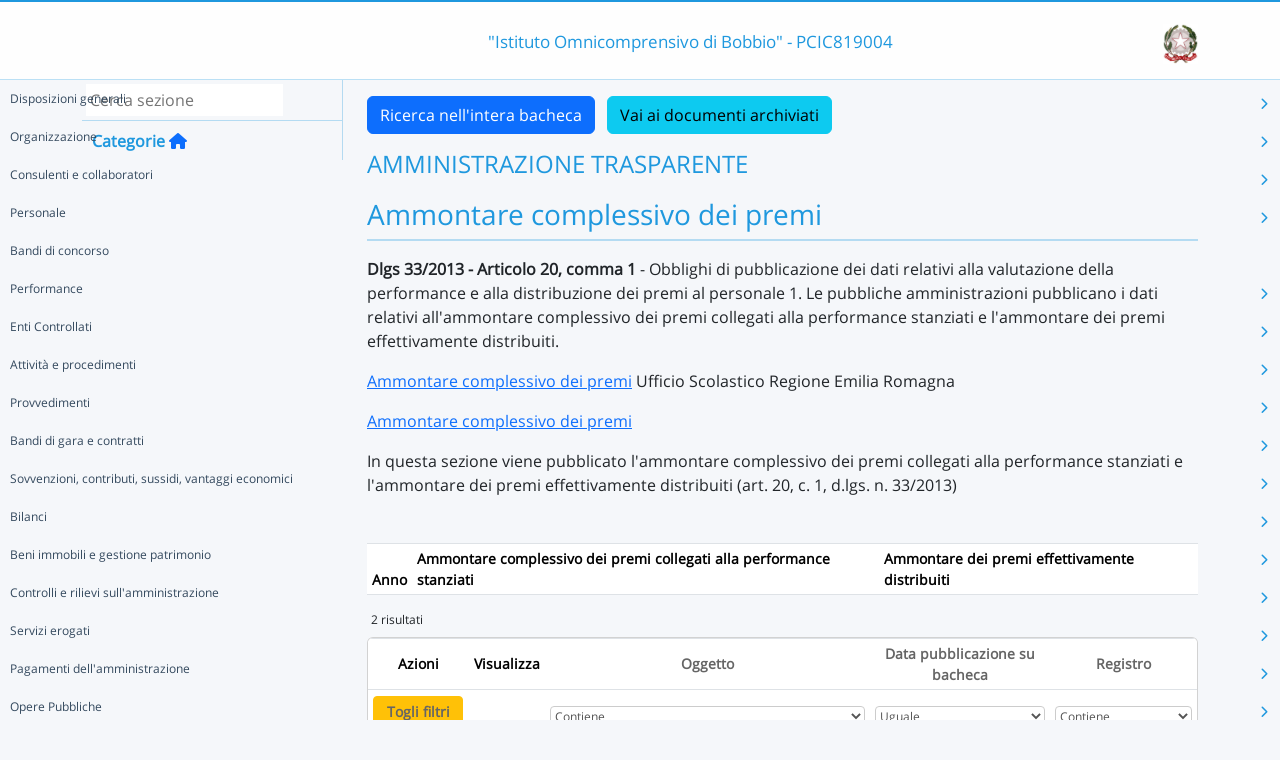

--- FILE ---
content_type: text/html; charset=UTF-8
request_url: https://nuvola.madisoft.it/bacheca-digitale/bacheca/PCIC819004/3/IN_PUBBLICAZIONE/d4a158d6-c3e4-4512-bb98-4b076592606e/show
body_size: 15330
content:
<!DOCTYPE html>
<html lang="it">
    <head>
        <meta charset="utf-8">
        <meta http-equiv="X-UA-Compatible" content="IE=edge">
                <meta name="robots" content="index,follow" />
                <meta name="viewport" content="width=device-width, initial-scale=1">
        <meta name="msapplication-config" content="/browserconfig.xml"/>
        <title>PCIC819004 </title>
                <link rel="icon" sizes="16x16 24x24 32x32 48x48" href="/favicon.ico?version=v1">
                            
                            <link rel="stylesheet" type="text/css" href="/css/application.min-815a5d60.css">                    
        
            <!-- Google tag (gtag.js) -->
    <script type="application/javascript" async src="https://www.googletagmanager.com/gtag/js?id=G-V1H27T03WL"></script>
    <script type="application/javascript">
        window.dataLayer = window.dataLayer || [];
        function gtag(){dataLayer.push(arguments);}
        gtag('js', new Date());

        gtag('config', 'G-V1H27T03WL');
    </script>
    </head>

        
    <body class="layout-fixed aside-collapsed" data-env="prod" >
                                              <div id="area-pubblica">
    <header class="header-wrapper">
      <div class="header-container container">
        <div class="toggle-menu-container d-lg-none mt-md-1">
     <a href="#" class="toggle-menu" data-bs-toggle="tooltip" title="Menu Laterale"
        data-bs-placement="right">
       <em class="fa-solid fa-navicon fa-2x"></em>
     </a>
   </div>
   
<div class="nome-istituto-container">
  <span class="nome-istituto">
      &quot;Istituto Omnicomprensivo di Bobbio&quot; - PCIC819004
  </span>
</div>

<div class="logo-miur-container">
      <img class="logoMiur" src="/images/logo-miur-senza-testo.jpg" />
  </div>
      </div>
    </header>
    <div class="container main-section-wrapper">
        <div class="row">
          <aside class="col-md-3">
        <div class="menu-container">
  <div class="search-container p-1">
    <input class="search px-1" placeholder="Cerca sezione" autofocus tabindex="0">
    <div class="search-icon">
      <i class="fa-solid fa-search"></i>
    </div>
  </div>
  <header title="Categorie" class="tooltip--disable">
    <a class="prev">
      <i class="fa-solid fa-arrow-left"></i>
    </a>
    <span class="title">Categorie</span>
    <a class="navigation" title="Torna alla home"
       href="/bacheca-digitale/bacheca/PCIC819004/3/IN_PUBBLICAZIONE/0/show" data-bs-placement="right"><em class="fa-solid fa-home icon-left"></em></a>
  </header>

  <div class="menu-page results-page">
    <ul class="results-list">
    </ul>
  </div>

      
<div id="root" class="menu-page" data-parent-id="">
  <ul class="nav flex-column flex-nowr">
          <li class="nav-item">
        <div class="has-children-icon"><i class="fa-solid fa-angle-down"></i></div>
                  <a class="navigation nav-link" data-page-id="fbbbca96-d34a-4706-a0a3-8681efe688ee" data-selector="true" title="Disposizioni generali"
           href="/bacheca-digitale/bacheca/PCIC819004/3/IN_PUBBLICAZIONE/fbbbca96-d34a-4706-a0a3-8681efe688ee/show">
          Disposizioni generali
        </a>
                  <a class="next nav-link" data-parent-id="root" data-page-id="fbbbca96-d34a-4706-a0a3-8681efe688ee">
            <i class="fa-solid fa-chevron-right"></i>
          </a>
              </li>
          <li class="nav-item">
        <div class="has-children-icon"><i class="fa-solid fa-angle-down"></i></div>
                  <a class="navigation nav-link" data-page-id="3851f27c-0752-4a91-a1b9-33d0422e37c7" data-selector="true" title="Organizzazione"
           href="/bacheca-digitale/bacheca/PCIC819004/3/IN_PUBBLICAZIONE/3851f27c-0752-4a91-a1b9-33d0422e37c7/show">
          Organizzazione
        </a>
                  <a class="next nav-link" data-parent-id="root" data-page-id="3851f27c-0752-4a91-a1b9-33d0422e37c7">
            <i class="fa-solid fa-chevron-right"></i>
          </a>
              </li>
          <li class="nav-item">
        <div class="has-children-icon"><i class="fa-solid fa-angle-down"></i></div>
                  <a class="navigation nav-link" data-page-id="c100e0c3-39f5-49df-a77f-4b438e6edb96" data-selector="true" title="Consulenti e collaboratori"
           href="/bacheca-digitale/bacheca/PCIC819004/3/IN_PUBBLICAZIONE/c100e0c3-39f5-49df-a77f-4b438e6edb96/show">
          Consulenti e collaboratori
        </a>
                  <a class="next nav-link" data-parent-id="root" data-page-id="c100e0c3-39f5-49df-a77f-4b438e6edb96">
            <i class="fa-solid fa-chevron-right"></i>
          </a>
              </li>
          <li class="nav-item">
        <div class="has-children-icon"><i class="fa-solid fa-angle-down"></i></div>
                  <a class="navigation nav-link" data-page-id="3987b3ab-8a50-4f8f-9d0b-e542f63ab500" data-selector="true" title="Personale"
           href="/bacheca-digitale/bacheca/PCIC819004/3/IN_PUBBLICAZIONE/3987b3ab-8a50-4f8f-9d0b-e542f63ab500/show">
          Personale
        </a>
                  <a class="next nav-link" data-parent-id="root" data-page-id="3987b3ab-8a50-4f8f-9d0b-e542f63ab500">
            <i class="fa-solid fa-chevron-right"></i>
          </a>
              </li>
          <li class="nav-item">
        <div class="has-children-icon"><i class="fa-solid fa-angle-down"></i></div>
                  <a class="navigation nav-link" data-page-id="04b97cc3-2b66-4f69-964b-02e5abf3fa5f" data-selector="true" title="Bandi di concorso"
           href="/bacheca-digitale/bacheca/PCIC819004/3/IN_PUBBLICAZIONE/04b97cc3-2b66-4f69-964b-02e5abf3fa5f/show">
          Bandi di concorso
        </a>
              </li>
          <li class="nav-item">
        <div class="has-children-icon"><i class="fa-solid fa-angle-down"></i></div>
                  <a class="navigation nav-link" data-page-id="c7a4f9ea-085c-4cb3-ad86-5a7cfaac4936" data-selector="true" title="Performance"
           href="/bacheca-digitale/bacheca/PCIC819004/3/IN_PUBBLICAZIONE/c7a4f9ea-085c-4cb3-ad86-5a7cfaac4936/show">
          Performance
        </a>
                  <a class="next nav-link" data-parent-id="root" data-page-id="c7a4f9ea-085c-4cb3-ad86-5a7cfaac4936">
            <i class="fa-solid fa-chevron-right"></i>
          </a>
              </li>
          <li class="nav-item">
        <div class="has-children-icon"><i class="fa-solid fa-angle-down"></i></div>
                  <a class="navigation nav-link" data-page-id="21e36c11-5a47-4f6e-8f73-41dbdc38b728" data-selector="true" title="Enti Controllati"
           href="/bacheca-digitale/bacheca/PCIC819004/3/IN_PUBBLICAZIONE/21e36c11-5a47-4f6e-8f73-41dbdc38b728/show">
          Enti Controllati
        </a>
                  <a class="next nav-link" data-parent-id="root" data-page-id="21e36c11-5a47-4f6e-8f73-41dbdc38b728">
            <i class="fa-solid fa-chevron-right"></i>
          </a>
              </li>
          <li class="nav-item">
        <div class="has-children-icon"><i class="fa-solid fa-angle-down"></i></div>
                  <a class="navigation nav-link" data-page-id="0c41f094-2e70-46db-ad8a-38ea99bf790f" data-selector="true" title="Attività e procedimenti"
           href="/bacheca-digitale/bacheca/PCIC819004/3/IN_PUBBLICAZIONE/0c41f094-2e70-46db-ad8a-38ea99bf790f/show">
          Attività e procedimenti
        </a>
                  <a class="next nav-link" data-parent-id="root" data-page-id="0c41f094-2e70-46db-ad8a-38ea99bf790f">
            <i class="fa-solid fa-chevron-right"></i>
          </a>
              </li>
          <li class="nav-item">
        <div class="has-children-icon"><i class="fa-solid fa-angle-down"></i></div>
                  <a class="navigation nav-link" data-page-id="45afd9a1-8c5b-45ae-b269-8059854f6f77" data-selector="true" title="Provvedimenti"
           href="/bacheca-digitale/bacheca/PCIC819004/3/IN_PUBBLICAZIONE/45afd9a1-8c5b-45ae-b269-8059854f6f77/show">
          Provvedimenti
        </a>
                  <a class="next nav-link" data-parent-id="root" data-page-id="45afd9a1-8c5b-45ae-b269-8059854f6f77">
            <i class="fa-solid fa-chevron-right"></i>
          </a>
              </li>
          <li class="nav-item">
        <div class="has-children-icon"><i class="fa-solid fa-angle-down"></i></div>
                  <a class="navigation nav-link" data-page-id="f83d537d-615b-4014-9e34-8918df508a66" data-selector="true" title="Bandi di gara e contratti"
           href="/bacheca-digitale/bacheca/PCIC819004/3/IN_PUBBLICAZIONE/f83d537d-615b-4014-9e34-8918df508a66/show">
          Bandi di gara e contratti
        </a>
                  <a class="next nav-link" data-parent-id="root" data-page-id="f83d537d-615b-4014-9e34-8918df508a66">
            <i class="fa-solid fa-chevron-right"></i>
          </a>
              </li>
          <li class="nav-item">
        <div class="has-children-icon"><i class="fa-solid fa-angle-down"></i></div>
                  <a class="navigation nav-link" data-page-id="489694c9-3ec8-484d-b2a9-328a7b5e367a" data-selector="true" title="Sovvenzioni, contributi, sussidi, vantaggi economici"
           href="/bacheca-digitale/bacheca/PCIC819004/3/IN_PUBBLICAZIONE/489694c9-3ec8-484d-b2a9-328a7b5e367a/show">
          Sovvenzioni, contributi, sussidi, vantaggi economici
        </a>
                  <a class="next nav-link" data-parent-id="root" data-page-id="489694c9-3ec8-484d-b2a9-328a7b5e367a">
            <i class="fa-solid fa-chevron-right"></i>
          </a>
              </li>
          <li class="nav-item">
        <div class="has-children-icon"><i class="fa-solid fa-angle-down"></i></div>
                  <a class="navigation nav-link" data-page-id="6307c07a-f13f-47d0-ba61-4017205e4159" data-selector="true" title="Bilanci"
           href="/bacheca-digitale/bacheca/PCIC819004/3/IN_PUBBLICAZIONE/6307c07a-f13f-47d0-ba61-4017205e4159/show">
          Bilanci
        </a>
                  <a class="next nav-link" data-parent-id="root" data-page-id="6307c07a-f13f-47d0-ba61-4017205e4159">
            <i class="fa-solid fa-chevron-right"></i>
          </a>
              </li>
          <li class="nav-item">
        <div class="has-children-icon"><i class="fa-solid fa-angle-down"></i></div>
                  <a class="navigation nav-link" data-page-id="69e64905-647e-4cb9-b60a-2e1cfe0f1860" data-selector="true" title="Beni immobili e gestione patrimonio"
           href="/bacheca-digitale/bacheca/PCIC819004/3/IN_PUBBLICAZIONE/69e64905-647e-4cb9-b60a-2e1cfe0f1860/show">
          Beni immobili e gestione patrimonio
        </a>
                  <a class="next nav-link" data-parent-id="root" data-page-id="69e64905-647e-4cb9-b60a-2e1cfe0f1860">
            <i class="fa-solid fa-chevron-right"></i>
          </a>
              </li>
          <li class="nav-item">
        <div class="has-children-icon"><i class="fa-solid fa-angle-down"></i></div>
                  <a class="navigation nav-link" data-page-id="2edfc660-93c8-42ef-9a8c-ff6c0325f28d" data-selector="true" title="Controlli e rilievi sull&#039;amministrazione"
           href="/bacheca-digitale/bacheca/PCIC819004/3/IN_PUBBLICAZIONE/2edfc660-93c8-42ef-9a8c-ff6c0325f28d/show">
          Controlli e rilievi sull&#039;amministrazione
        </a>
                  <a class="next nav-link" data-parent-id="root" data-page-id="2edfc660-93c8-42ef-9a8c-ff6c0325f28d">
            <i class="fa-solid fa-chevron-right"></i>
          </a>
              </li>
          <li class="nav-item">
        <div class="has-children-icon"><i class="fa-solid fa-angle-down"></i></div>
                  <a class="navigation nav-link" data-page-id="8d2f98f6-b3ac-4986-98f4-e96b9146d851" data-selector="true" title="Servizi erogati"
           href="/bacheca-digitale/bacheca/PCIC819004/3/IN_PUBBLICAZIONE/8d2f98f6-b3ac-4986-98f4-e96b9146d851/show">
          Servizi erogati
        </a>
                  <a class="next nav-link" data-parent-id="root" data-page-id="8d2f98f6-b3ac-4986-98f4-e96b9146d851">
            <i class="fa-solid fa-chevron-right"></i>
          </a>
              </li>
          <li class="nav-item">
        <div class="has-children-icon"><i class="fa-solid fa-angle-down"></i></div>
                  <a class="navigation nav-link" data-page-id="bea59443-7c55-4f11-a888-15922da972b6" data-selector="true" title="Pagamenti dell&#039;amministrazione"
           href="/bacheca-digitale/bacheca/PCIC819004/3/IN_PUBBLICAZIONE/bea59443-7c55-4f11-a888-15922da972b6/show">
          Pagamenti dell&#039;amministrazione
        </a>
                  <a class="next nav-link" data-parent-id="root" data-page-id="bea59443-7c55-4f11-a888-15922da972b6">
            <i class="fa-solid fa-chevron-right"></i>
          </a>
              </li>
          <li class="nav-item">
        <div class="has-children-icon"><i class="fa-solid fa-angle-down"></i></div>
                  <a class="navigation nav-link" data-page-id="7cb16f31-0f77-4e22-bac9-0ed6d4187411" data-selector="true" title="Opere Pubbliche"
           href="/bacheca-digitale/bacheca/PCIC819004/3/IN_PUBBLICAZIONE/7cb16f31-0f77-4e22-bac9-0ed6d4187411/show">
          Opere Pubbliche
        </a>
                  <a class="next nav-link" data-parent-id="root" data-page-id="7cb16f31-0f77-4e22-bac9-0ed6d4187411">
            <i class="fa-solid fa-chevron-right"></i>
          </a>
              </li>
          <li class="nav-item">
        <div class="has-children-icon"><i class="fa-solid fa-angle-down"></i></div>
                  <a class="navigation nav-link" data-page-id="3efbf2b4-e482-4681-9279-ffb4e4d6f4ca" data-selector="true" title="Pianificazione e governo del territorio"
           href="/bacheca-digitale/bacheca/PCIC819004/3/IN_PUBBLICAZIONE/3efbf2b4-e482-4681-9279-ffb4e4d6f4ca/show">
          Pianificazione e governo del territorio
        </a>
              </li>
          <li class="nav-item">
        <div class="has-children-icon"><i class="fa-solid fa-angle-down"></i></div>
                  <a class="navigation nav-link" data-page-id="0bb251ce-cc37-4f2e-b734-e1b85f085f2b" data-selector="true" title="Informazioni ambientali"
           href="/bacheca-digitale/bacheca/PCIC819004/3/IN_PUBBLICAZIONE/0bb251ce-cc37-4f2e-b734-e1b85f085f2b/show">
          Informazioni ambientali
        </a>
              </li>
          <li class="nav-item">
        <div class="has-children-icon"><i class="fa-solid fa-angle-down"></i></div>
                  <a class="navigation nav-link" data-page-id="f49e073e-1081-4e3e-84f2-45ab75fa9373" data-selector="true" title="Interventi straordinari e di emergenza"
           href="/bacheca-digitale/bacheca/PCIC819004/3/IN_PUBBLICAZIONE/f49e073e-1081-4e3e-84f2-45ab75fa9373/show">
          Interventi straordinari e di emergenza
        </a>
              </li>
          <li class="nav-item">
        <div class="has-children-icon"><i class="fa-solid fa-angle-down"></i></div>
                  <a class="navigation nav-link" data-page-id="4263fe25-3850-4e3d-8f03-af4962035dac" data-selector="true" title="Altri contenuti"
           href="/bacheca-digitale/bacheca/PCIC819004/3/IN_PUBBLICAZIONE/4263fe25-3850-4e3d-8f03-af4962035dac/show">
          Altri contenuti
        </a>
                  <a class="next nav-link" data-parent-id="root" data-page-id="4263fe25-3850-4e3d-8f03-af4962035dac">
            <i class="fa-solid fa-chevron-right"></i>
          </a>
              </li>
      </ul>
</div>

      
<div id="fbbbca96-d34a-4706-a0a3-8681efe688ee" class="menu-page" data-parent-id="root">
  <ul >
          <li class="nav-item">
        <div class="has-children-icon"><i class="fa-solid fa-angle-down"></i></div>
                  <a class="navigation nav-link" data-page-id="b45a6c93-303f-4088-ae53-65425b7d9cfa" data-selector="true" title="Piano triennale per la prevenzione della corruzione e della trasparenza"
           href="/bacheca-digitale/bacheca/PCIC819004/3/IN_PUBBLICAZIONE/b45a6c93-303f-4088-ae53-65425b7d9cfa/show">
          Piano triennale per la prevenzione della corruzione e della trasparenza
        </a>
              </li>
          <li class="nav-item">
        <div class="has-children-icon"><i class="fa-solid fa-angle-down"></i></div>
                  <a class="navigation nav-link" data-page-id="db5b325d-3a7a-4f1a-809e-4974f1b6acd6" data-selector="true" title="Atti generali"
           href="/bacheca-digitale/bacheca/PCIC819004/3/IN_PUBBLICAZIONE/db5b325d-3a7a-4f1a-809e-4974f1b6acd6/show">
          Atti generali
        </a>
                  <a class="next nav-link" data-parent-id="fbbbca96-d34a-4706-a0a3-8681efe688ee" data-page-id="db5b325d-3a7a-4f1a-809e-4974f1b6acd6">
            <i class="fa-solid fa-chevron-right"></i>
          </a>
              </li>
          <li class="nav-item">
        <div class="has-children-icon"><i class="fa-solid fa-angle-down"></i></div>
                  <a class="navigation nav-link" data-page-id="fedd5d80-2fb2-4a67-b661-b7f8ec6e1144" data-selector="true" title="Oneri informativi per cittadini e imprese"
           href="/bacheca-digitale/bacheca/PCIC819004/3/IN_PUBBLICAZIONE/fedd5d80-2fb2-4a67-b661-b7f8ec6e1144/show">
          Oneri informativi per cittadini e imprese
        </a>
              </li>
      </ul>
</div>

      
<div id="b45a6c93-303f-4088-ae53-65425b7d9cfa" class="menu-page" data-parent-id="fbbbca96-d34a-4706-a0a3-8681efe688ee">
  <ul >
      </ul>
</div>

      
<div id="db5b325d-3a7a-4f1a-809e-4974f1b6acd6" class="menu-page" data-parent-id="fbbbca96-d34a-4706-a0a3-8681efe688ee">
  <ul >
          <li class="nav-item">
        <div class="has-children-icon"><i class="fa-solid fa-angle-down"></i></div>
                  <a class="navigation nav-link" data-page-id="cc8c0c30-2b2d-4f64-87cb-a3362dff256f" data-selector="true" title="Riferimenti normativi su organizzazione e attività"
           href="/bacheca-digitale/bacheca/PCIC819004/3/IN_PUBBLICAZIONE/cc8c0c30-2b2d-4f64-87cb-a3362dff256f/show">
          Riferimenti normativi su organizzazione e attività
        </a>
              </li>
          <li class="nav-item">
        <div class="has-children-icon"><i class="fa-solid fa-angle-down"></i></div>
                  <a class="navigation nav-link" data-page-id="5a2a719a-2748-44af-8c60-2502aa001513" data-selector="true" title="Atti amministrativi generali"
           href="/bacheca-digitale/bacheca/PCIC819004/3/IN_PUBBLICAZIONE/5a2a719a-2748-44af-8c60-2502aa001513/show">
          Atti amministrativi generali
        </a>
              </li>
          <li class="nav-item">
        <div class="has-children-icon"><i class="fa-solid fa-angle-down"></i></div>
                  <a class="navigation nav-link" data-page-id="fa8263f9-2ae3-4915-bf57-f4aeca9ed525" data-selector="true" title="Codice disciplinare e di condotta"
           href="/bacheca-digitale/bacheca/PCIC819004/3/IN_PUBBLICAZIONE/fa8263f9-2ae3-4915-bf57-f4aeca9ed525/show">
          Codice disciplinare e di condotta
        </a>
              </li>
          <li class="nav-item">
        <div class="has-children-icon"><i class="fa-solid fa-angle-down"></i></div>
                  <a class="navigation nav-link" data-page-id="dbe92663-bfb0-4d9f-a12a-d5936aa5c11d" data-selector="true" title="Documenti di programmazione strategico-gestionale"
           href="/bacheca-digitale/bacheca/PCIC819004/3/IN_PUBBLICAZIONE/dbe92663-bfb0-4d9f-a12a-d5936aa5c11d/show">
          Documenti di programmazione strategico-gestionale
        </a>
              </li>
      </ul>
</div>

      
<div id="cc8c0c30-2b2d-4f64-87cb-a3362dff256f" class="menu-page" data-parent-id="db5b325d-3a7a-4f1a-809e-4974f1b6acd6">
  <ul >
      </ul>
</div>

      
<div id="5a2a719a-2748-44af-8c60-2502aa001513" class="menu-page" data-parent-id="db5b325d-3a7a-4f1a-809e-4974f1b6acd6">
  <ul >
      </ul>
</div>

      
<div id="fa8263f9-2ae3-4915-bf57-f4aeca9ed525" class="menu-page" data-parent-id="db5b325d-3a7a-4f1a-809e-4974f1b6acd6">
  <ul >
      </ul>
</div>

      
<div id="dbe92663-bfb0-4d9f-a12a-d5936aa5c11d" class="menu-page" data-parent-id="db5b325d-3a7a-4f1a-809e-4974f1b6acd6">
  <ul >
      </ul>
</div>

      
<div id="fedd5d80-2fb2-4a67-b661-b7f8ec6e1144" class="menu-page" data-parent-id="fbbbca96-d34a-4706-a0a3-8681efe688ee">
  <ul >
      </ul>
</div>

      
<div id="3851f27c-0752-4a91-a1b9-33d0422e37c7" class="menu-page" data-parent-id="root">
  <ul >
          <li class="nav-item">
        <div class="has-children-icon"><i class="fa-solid fa-angle-down"></i></div>
                  <a class="navigation nav-link" data-page-id="f07aca1f-cd6b-4b7c-a3c9-13c28154fdb0" data-selector="true" title="Titolari di incarichi politici, di amministrazione, di direzione o di governo"
           href="/bacheca-digitale/bacheca/PCIC819004/3/IN_PUBBLICAZIONE/f07aca1f-cd6b-4b7c-a3c9-13c28154fdb0/show">
          Titolari di incarichi politici, di amministrazione, di direzione o di governo
        </a>
              </li>
          <li class="nav-item">
        <div class="has-children-icon"><i class="fa-solid fa-angle-down"></i></div>
                  <a class="navigation nav-link" data-page-id="b0ec1c4e-0f91-4832-ab41-b898b8fc1a26" data-selector="true" title="Sanzioni per mancata comunicazione dei dati"
           href="/bacheca-digitale/bacheca/PCIC819004/3/IN_PUBBLICAZIONE/b0ec1c4e-0f91-4832-ab41-b898b8fc1a26/show">
          Sanzioni per mancata comunicazione dei dati
        </a>
              </li>
          <li class="nav-item">
        <div class="has-children-icon"><i class="fa-solid fa-angle-down"></i></div>
                  <a class="navigation nav-link" data-page-id="4782ab32-c3fe-4fe1-b897-6f67c72f3b82" data-selector="true" title="Rendiconti gruppi consiliari regionali/provinciali"
           href="/bacheca-digitale/bacheca/PCIC819004/3/IN_PUBBLICAZIONE/4782ab32-c3fe-4fe1-b897-6f67c72f3b82/show">
          Rendiconti gruppi consiliari regionali/provinciali
        </a>
              </li>
          <li class="nav-item">
        <div class="has-children-icon"><i class="fa-solid fa-angle-down"></i></div>
                  <a class="navigation nav-link" data-page-id="c073a831-1041-406d-a310-f7363a7cf6d7" data-selector="true" title="Articolazione degli uffici"
           href="/bacheca-digitale/bacheca/PCIC819004/3/IN_PUBBLICAZIONE/c073a831-1041-406d-a310-f7363a7cf6d7/show">
          Articolazione degli uffici
        </a>
              </li>
          <li class="nav-item">
        <div class="has-children-icon"><i class="fa-solid fa-angle-down"></i></div>
                  <a class="navigation nav-link" data-page-id="926f8d05-cc01-4c8a-9033-2e7d5fc17ace" data-selector="true" title="Telefono e posta elettronica"
           href="/bacheca-digitale/bacheca/PCIC819004/3/IN_PUBBLICAZIONE/926f8d05-cc01-4c8a-9033-2e7d5fc17ace/show">
          Telefono e posta elettronica
        </a>
              </li>
      </ul>
</div>

      
<div id="f07aca1f-cd6b-4b7c-a3c9-13c28154fdb0" class="menu-page" data-parent-id="3851f27c-0752-4a91-a1b9-33d0422e37c7">
  <ul >
      </ul>
</div>

      
<div id="b0ec1c4e-0f91-4832-ab41-b898b8fc1a26" class="menu-page" data-parent-id="3851f27c-0752-4a91-a1b9-33d0422e37c7">
  <ul >
      </ul>
</div>

      
<div id="4782ab32-c3fe-4fe1-b897-6f67c72f3b82" class="menu-page" data-parent-id="3851f27c-0752-4a91-a1b9-33d0422e37c7">
  <ul >
      </ul>
</div>

      
<div id="c073a831-1041-406d-a310-f7363a7cf6d7" class="menu-page" data-parent-id="3851f27c-0752-4a91-a1b9-33d0422e37c7">
  <ul >
      </ul>
</div>

      
<div id="926f8d05-cc01-4c8a-9033-2e7d5fc17ace" class="menu-page" data-parent-id="3851f27c-0752-4a91-a1b9-33d0422e37c7">
  <ul >
      </ul>
</div>

      
<div id="c100e0c3-39f5-49df-a77f-4b438e6edb96" class="menu-page" data-parent-id="root">
  <ul >
          <li class="nav-item">
        <div class="has-children-icon"><i class="fa-solid fa-angle-down"></i></div>
                  <a class="navigation nav-link" data-page-id="d38624d2-3dce-4db5-814f-191da381489f" data-selector="true" title="Titolari di incarichi di collaborazione o consulenza"
           href="/bacheca-digitale/bacheca/PCIC819004/3/IN_PUBBLICAZIONE/d38624d2-3dce-4db5-814f-191da381489f/show">
          Titolari di incarichi di collaborazione o consulenza
        </a>
              </li>
      </ul>
</div>

      
<div id="d38624d2-3dce-4db5-814f-191da381489f" class="menu-page" data-parent-id="c100e0c3-39f5-49df-a77f-4b438e6edb96">
  <ul >
      </ul>
</div>

      
<div id="3987b3ab-8a50-4f8f-9d0b-e542f63ab500" class="menu-page" data-parent-id="root">
  <ul >
          <li class="nav-item">
        <div class="has-children-icon"><i class="fa-solid fa-angle-down"></i></div>
                  <a class="navigation nav-link" data-page-id="89de838b-9948-4dc8-a649-709f8fe49e46" data-selector="true" title="Titolari di incarichi dirigenziali amministrativi di vertice"
           href="/bacheca-digitale/bacheca/PCIC819004/3/IN_PUBBLICAZIONE/89de838b-9948-4dc8-a649-709f8fe49e46/show">
          Titolari di incarichi dirigenziali amministrativi di vertice
        </a>
              </li>
          <li class="nav-item">
        <div class="has-children-icon"><i class="fa-solid fa-angle-down"></i></div>
                  <a class="navigation nav-link" data-page-id="6c3ac2a0-867e-46b4-b6bf-c2ab670b9c60" data-selector="true" title="Titolari di incarichi dirigenziali (dirigenti non generali)"
           href="/bacheca-digitale/bacheca/PCIC819004/3/IN_PUBBLICAZIONE/6c3ac2a0-867e-46b4-b6bf-c2ab670b9c60/show">
          Titolari di incarichi dirigenziali (dirigenti non generali)
        </a>
              </li>
          <li class="nav-item">
        <div class="has-children-icon"><i class="fa-solid fa-angle-down"></i></div>
                  <a class="navigation nav-link" data-page-id="ec55089b-6658-4f6a-810a-fc314c8d3957" data-selector="true" title="Dirigenti cessati"
           href="/bacheca-digitale/bacheca/PCIC819004/3/IN_PUBBLICAZIONE/ec55089b-6658-4f6a-810a-fc314c8d3957/show">
          Dirigenti cessati
        </a>
              </li>
          <li class="nav-item">
        <div class="has-children-icon"><i class="fa-solid fa-angle-down"></i></div>
                  <a class="navigation nav-link" data-page-id="781a30f1-594e-4630-8af2-f30690067477" data-selector="true" title="Sanzioni per mancata comunicazione dei dati"
           href="/bacheca-digitale/bacheca/PCIC819004/3/IN_PUBBLICAZIONE/781a30f1-594e-4630-8af2-f30690067477/show">
          Sanzioni per mancata comunicazione dei dati
        </a>
              </li>
          <li class="nav-item">
        <div class="has-children-icon"><i class="fa-solid fa-angle-down"></i></div>
                  <a class="navigation nav-link" data-page-id="d34117ff-7665-42eb-b313-99e54e5f3822" data-selector="true" title="Posizioni organizzative"
           href="/bacheca-digitale/bacheca/PCIC819004/3/IN_PUBBLICAZIONE/d34117ff-7665-42eb-b313-99e54e5f3822/show">
          Posizioni organizzative
        </a>
              </li>
          <li class="nav-item">
        <div class="has-children-icon"><i class="fa-solid fa-angle-down"></i></div>
                  <a class="navigation nav-link" data-page-id="a5be39e2-09cf-4a6b-b195-20130db01664" data-selector="true" title="Dotazione organica"
           href="/bacheca-digitale/bacheca/PCIC819004/3/IN_PUBBLICAZIONE/a5be39e2-09cf-4a6b-b195-20130db01664/show">
          Dotazione organica
        </a>
              </li>
          <li class="nav-item">
        <div class="has-children-icon"><i class="fa-solid fa-angle-down"></i></div>
                  <a class="navigation nav-link" data-page-id="ff184c18-e5d4-47d6-9e31-37c0165974d7" data-selector="true" title="Personale non a tempo indeterminato"
           href="/bacheca-digitale/bacheca/PCIC819004/3/IN_PUBBLICAZIONE/ff184c18-e5d4-47d6-9e31-37c0165974d7/show">
          Personale non a tempo indeterminato
        </a>
                  <a class="next nav-link" data-parent-id="3987b3ab-8a50-4f8f-9d0b-e542f63ab500" data-page-id="ff184c18-e5d4-47d6-9e31-37c0165974d7">
            <i class="fa-solid fa-chevron-right"></i>
          </a>
              </li>
          <li class="nav-item">
        <div class="has-children-icon"><i class="fa-solid fa-angle-down"></i></div>
                  <a class="navigation nav-link" data-page-id="701d0adf-5371-437d-a8ab-ac21e6a164bc" data-selector="true" title="Tassi di assenza"
           href="/bacheca-digitale/bacheca/PCIC819004/3/IN_PUBBLICAZIONE/701d0adf-5371-437d-a8ab-ac21e6a164bc/show">
          Tassi di assenza
        </a>
              </li>
          <li class="nav-item">
        <div class="has-children-icon"><i class="fa-solid fa-angle-down"></i></div>
                  <a class="navigation nav-link" data-page-id="a1de83a7-1232-4662-b53b-500666b51674" data-selector="true" title="Incarichi conferiti e autorizzati ai dipendenti (dirigenti e non dirigenti)"
           href="/bacheca-digitale/bacheca/PCIC819004/3/IN_PUBBLICAZIONE/a1de83a7-1232-4662-b53b-500666b51674/show">
          Incarichi conferiti e autorizzati ai dipendenti (dirigenti e non dirigenti)
        </a>
              </li>
          <li class="nav-item">
        <div class="has-children-icon"><i class="fa-solid fa-angle-down"></i></div>
                  <a class="navigation nav-link" data-page-id="1c7dfa82-6239-400c-a945-2062916326e5" data-selector="true" title="Contrattazione collettiva"
           href="/bacheca-digitale/bacheca/PCIC819004/3/IN_PUBBLICAZIONE/1c7dfa82-6239-400c-a945-2062916326e5/show">
          Contrattazione collettiva
        </a>
              </li>
          <li class="nav-item">
        <div class="has-children-icon"><i class="fa-solid fa-angle-down"></i></div>
                  <a class="navigation nav-link" data-page-id="c4fc62da-8e69-4a53-b575-1ff07cb9f395" data-selector="true" title="Contrattazione integrativa"
           href="/bacheca-digitale/bacheca/PCIC819004/3/IN_PUBBLICAZIONE/c4fc62da-8e69-4a53-b575-1ff07cb9f395/show">
          Contrattazione integrativa
        </a>
                  <a class="next nav-link" data-parent-id="3987b3ab-8a50-4f8f-9d0b-e542f63ab500" data-page-id="c4fc62da-8e69-4a53-b575-1ff07cb9f395">
            <i class="fa-solid fa-chevron-right"></i>
          </a>
              </li>
          <li class="nav-item">
        <div class="has-children-icon"><i class="fa-solid fa-angle-down"></i></div>
                  <a class="navigation nav-link" data-page-id="602402f8-6920-43f7-bbdd-3a3e73e8d3f1" data-selector="true" title="OIV"
           href="/bacheca-digitale/bacheca/PCIC819004/3/IN_PUBBLICAZIONE/602402f8-6920-43f7-bbdd-3a3e73e8d3f1/show">
          OIV
        </a>
              </li>
      </ul>
</div>

      
<div id="89de838b-9948-4dc8-a649-709f8fe49e46" class="menu-page" data-parent-id="3987b3ab-8a50-4f8f-9d0b-e542f63ab500">
  <ul >
      </ul>
</div>

      
<div id="6c3ac2a0-867e-46b4-b6bf-c2ab670b9c60" class="menu-page" data-parent-id="3987b3ab-8a50-4f8f-9d0b-e542f63ab500">
  <ul >
      </ul>
</div>

      
<div id="ec55089b-6658-4f6a-810a-fc314c8d3957" class="menu-page" data-parent-id="3987b3ab-8a50-4f8f-9d0b-e542f63ab500">
  <ul >
      </ul>
</div>

      
<div id="781a30f1-594e-4630-8af2-f30690067477" class="menu-page" data-parent-id="3987b3ab-8a50-4f8f-9d0b-e542f63ab500">
  <ul >
      </ul>
</div>

      
<div id="d34117ff-7665-42eb-b313-99e54e5f3822" class="menu-page" data-parent-id="3987b3ab-8a50-4f8f-9d0b-e542f63ab500">
  <ul >
      </ul>
</div>

      
<div id="a5be39e2-09cf-4a6b-b195-20130db01664" class="menu-page" data-parent-id="3987b3ab-8a50-4f8f-9d0b-e542f63ab500">
  <ul >
      </ul>
</div>

      
<div id="ff184c18-e5d4-47d6-9e31-37c0165974d7" class="menu-page" data-parent-id="3987b3ab-8a50-4f8f-9d0b-e542f63ab500">
  <ul >
          <li class="nav-item">
        <div class="has-children-icon"><i class="fa-solid fa-angle-down"></i></div>
                  <a class="navigation nav-link" data-page-id="4e178c9e-6654-489d-bc89-68065e7cce03" data-selector="true" title="Elenco personale non a tempo indeterminato"
           href="/bacheca-digitale/bacheca/PCIC819004/3/IN_PUBBLICAZIONE/4e178c9e-6654-489d-bc89-68065e7cce03/show">
          Elenco personale non a tempo indeterminato
        </a>
              </li>
          <li class="nav-item">
        <div class="has-children-icon"><i class="fa-solid fa-angle-down"></i></div>
                  <a class="navigation nav-link" data-page-id="d8bf0172-677c-487f-8cf4-5a080ec1c509" data-selector="true" title="Costo personale non a tempo indeterminato"
           href="/bacheca-digitale/bacheca/PCIC819004/3/IN_PUBBLICAZIONE/d8bf0172-677c-487f-8cf4-5a080ec1c509/show">
          Costo personale non a tempo indeterminato
        </a>
              </li>
      </ul>
</div>

      
<div id="4e178c9e-6654-489d-bc89-68065e7cce03" class="menu-page" data-parent-id="ff184c18-e5d4-47d6-9e31-37c0165974d7">
  <ul >
      </ul>
</div>

      
<div id="d8bf0172-677c-487f-8cf4-5a080ec1c509" class="menu-page" data-parent-id="ff184c18-e5d4-47d6-9e31-37c0165974d7">
  <ul >
      </ul>
</div>

      
<div id="701d0adf-5371-437d-a8ab-ac21e6a164bc" class="menu-page" data-parent-id="3987b3ab-8a50-4f8f-9d0b-e542f63ab500">
  <ul >
      </ul>
</div>

      
<div id="a1de83a7-1232-4662-b53b-500666b51674" class="menu-page" data-parent-id="3987b3ab-8a50-4f8f-9d0b-e542f63ab500">
  <ul >
      </ul>
</div>

      
<div id="1c7dfa82-6239-400c-a945-2062916326e5" class="menu-page" data-parent-id="3987b3ab-8a50-4f8f-9d0b-e542f63ab500">
  <ul >
      </ul>
</div>

      
<div id="c4fc62da-8e69-4a53-b575-1ff07cb9f395" class="menu-page" data-parent-id="3987b3ab-8a50-4f8f-9d0b-e542f63ab500">
  <ul >
          <li class="nav-item">
        <div class="has-children-icon"><i class="fa-solid fa-angle-down"></i></div>
                  <a class="navigation nav-link" data-page-id="2e6f9985-b1e5-4721-b21d-fb452f0afabe" data-selector="true" title="Contratti integrativi"
           href="/bacheca-digitale/bacheca/PCIC819004/3/IN_PUBBLICAZIONE/2e6f9985-b1e5-4721-b21d-fb452f0afabe/show">
          Contratti integrativi
        </a>
              </li>
          <li class="nav-item">
        <div class="has-children-icon"><i class="fa-solid fa-angle-down"></i></div>
                  <a class="navigation nav-link" data-page-id="bc9461b1-18e8-4c01-9313-dbcb69f4ee10" data-selector="true" title="Costi contratti integrativi"
           href="/bacheca-digitale/bacheca/PCIC819004/3/IN_PUBBLICAZIONE/bc9461b1-18e8-4c01-9313-dbcb69f4ee10/show">
          Costi contratti integrativi
        </a>
              </li>
      </ul>
</div>

      
<div id="2e6f9985-b1e5-4721-b21d-fb452f0afabe" class="menu-page" data-parent-id="c4fc62da-8e69-4a53-b575-1ff07cb9f395">
  <ul >
      </ul>
</div>

      
<div id="bc9461b1-18e8-4c01-9313-dbcb69f4ee10" class="menu-page" data-parent-id="c4fc62da-8e69-4a53-b575-1ff07cb9f395">
  <ul >
      </ul>
</div>

      
<div id="602402f8-6920-43f7-bbdd-3a3e73e8d3f1" class="menu-page" data-parent-id="3987b3ab-8a50-4f8f-9d0b-e542f63ab500">
  <ul >
      </ul>
</div>

      
<div id="04b97cc3-2b66-4f69-964b-02e5abf3fa5f" class="menu-page" data-parent-id="root">
  <ul >
      </ul>
</div>

      
<div id="c7a4f9ea-085c-4cb3-ad86-5a7cfaac4936" class="menu-page" data-parent-id="root">
  <ul >
          <li class="nav-item">
        <div class="has-children-icon"><i class="fa-solid fa-angle-down"></i></div>
                  <a class="navigation nav-link" data-page-id="63fe7380-c1a4-4662-bb61-e1ae520b5963" data-selector="true" title="Sistema di misurazione e valutazione della Performance"
           href="/bacheca-digitale/bacheca/PCIC819004/3/IN_PUBBLICAZIONE/63fe7380-c1a4-4662-bb61-e1ae520b5963/show">
          Sistema di misurazione e valutazione della Performance
        </a>
              </li>
          <li class="nav-item">
        <div class="has-children-icon"><i class="fa-solid fa-angle-down"></i></div>
                  <a class="navigation nav-link" data-page-id="34b2a517-f21c-4388-be48-9e82bd2c2416" data-selector="true" title="Piano della Performance"
           href="/bacheca-digitale/bacheca/PCIC819004/3/IN_PUBBLICAZIONE/34b2a517-f21c-4388-be48-9e82bd2c2416/show">
          Piano della Performance
        </a>
              </li>
          <li class="nav-item">
        <div class="has-children-icon"><i class="fa-solid fa-angle-down"></i></div>
                  <a class="navigation nav-link" data-page-id="d947dc44-ad5a-41a7-829e-b36ee7dbf6a8" data-selector="true" title="Relazione sulla Performance"
           href="/bacheca-digitale/bacheca/PCIC819004/3/IN_PUBBLICAZIONE/d947dc44-ad5a-41a7-829e-b36ee7dbf6a8/show">
          Relazione sulla Performance
        </a>
              </li>
          <li class="nav-item">
        <div class="has-children-icon"><i class="fa-solid fa-angle-down"></i></div>
                  <a class="navigation nav-link" data-page-id="d4a158d6-c3e4-4512-bb98-4b076592606e" data-selector="true" title="Ammontare complessivo dei premi"
           href="/bacheca-digitale/bacheca/PCIC819004/3/IN_PUBBLICAZIONE/d4a158d6-c3e4-4512-bb98-4b076592606e/show">
          Ammontare complessivo dei premi
        </a>
              </li>
          <li class="nav-item">
        <div class="has-children-icon"><i class="fa-solid fa-angle-down"></i></div>
                  <a class="navigation nav-link" data-page-id="16e81306-61ba-482b-9c58-83162c12ce18" data-selector="true" title="Dati relativi ai premi"
           href="/bacheca-digitale/bacheca/PCIC819004/3/IN_PUBBLICAZIONE/16e81306-61ba-482b-9c58-83162c12ce18/show">
          Dati relativi ai premi
        </a>
                  <a class="next nav-link" data-parent-id="c7a4f9ea-085c-4cb3-ad86-5a7cfaac4936" data-page-id="16e81306-61ba-482b-9c58-83162c12ce18">
            <i class="fa-solid fa-chevron-right"></i>
          </a>
              </li>
      </ul>
</div>

      
<div id="63fe7380-c1a4-4662-bb61-e1ae520b5963" class="menu-page" data-parent-id="c7a4f9ea-085c-4cb3-ad86-5a7cfaac4936">
  <ul >
      </ul>
</div>

      
<div id="34b2a517-f21c-4388-be48-9e82bd2c2416" class="menu-page" data-parent-id="c7a4f9ea-085c-4cb3-ad86-5a7cfaac4936">
  <ul >
      </ul>
</div>

      
<div id="d947dc44-ad5a-41a7-829e-b36ee7dbf6a8" class="menu-page" data-parent-id="c7a4f9ea-085c-4cb3-ad86-5a7cfaac4936">
  <ul >
      </ul>
</div>

      
<div id="d4a158d6-c3e4-4512-bb98-4b076592606e" class="menu-page" data-parent-id="c7a4f9ea-085c-4cb3-ad86-5a7cfaac4936">
  <ul >
      </ul>
</div>

      
<div id="16e81306-61ba-482b-9c58-83162c12ce18" class="menu-page" data-parent-id="c7a4f9ea-085c-4cb3-ad86-5a7cfaac4936">
  <ul >
          <li class="nav-item">
        <div class="has-children-icon"><i class="fa-solid fa-angle-down"></i></div>
                  <a class="navigation nav-link" data-page-id="b4098975-1995-4d3b-923b-f2ee4e614b49" data-selector="true" title="PERFORMANCE"
           href="/bacheca-digitale/bacheca/PCIC819004/3/IN_PUBBLICAZIONE/b4098975-1995-4d3b-923b-f2ee4e614b49/show">
          PERFORMANCE
        </a>
              </li>
      </ul>
</div>

      
<div id="b4098975-1995-4d3b-923b-f2ee4e614b49" class="menu-page" data-parent-id="16e81306-61ba-482b-9c58-83162c12ce18">
  <ul >
      </ul>
</div>

      
<div id="21e36c11-5a47-4f6e-8f73-41dbdc38b728" class="menu-page" data-parent-id="root">
  <ul >
          <li class="nav-item">
        <div class="has-children-icon"><i class="fa-solid fa-angle-down"></i></div>
                  <a class="navigation nav-link" data-page-id="b8883c87-de37-4f55-b21c-d11dcd878def" data-selector="true" title="Enti pubblici vigilati"
           href="/bacheca-digitale/bacheca/PCIC819004/3/IN_PUBBLICAZIONE/b8883c87-de37-4f55-b21c-d11dcd878def/show">
          Enti pubblici vigilati
        </a>
              </li>
          <li class="nav-item">
        <div class="has-children-icon"><i class="fa-solid fa-angle-down"></i></div>
                  <a class="navigation nav-link" data-page-id="101b6c80-796e-4be2-9dd4-f66fbaa6f53b" data-selector="true" title="Società partecipate"
           href="/bacheca-digitale/bacheca/PCIC819004/3/IN_PUBBLICAZIONE/101b6c80-796e-4be2-9dd4-f66fbaa6f53b/show">
          Società partecipate
        </a>
              </li>
          <li class="nav-item">
        <div class="has-children-icon"><i class="fa-solid fa-angle-down"></i></div>
                  <a class="navigation nav-link" data-page-id="e2de346e-ef96-4539-b639-bce8750075ac" data-selector="true" title="Enti di diritto privato controllati"
           href="/bacheca-digitale/bacheca/PCIC819004/3/IN_PUBBLICAZIONE/e2de346e-ef96-4539-b639-bce8750075ac/show">
          Enti di diritto privato controllati
        </a>
              </li>
          <li class="nav-item">
        <div class="has-children-icon"><i class="fa-solid fa-angle-down"></i></div>
                  <a class="navigation nav-link" data-page-id="68f25252-0fdc-4784-83de-fc2d6b9f68f3" data-selector="true" title="Rappresentazione grafica"
           href="/bacheca-digitale/bacheca/PCIC819004/3/IN_PUBBLICAZIONE/68f25252-0fdc-4784-83de-fc2d6b9f68f3/show">
          Rappresentazione grafica
        </a>
              </li>
      </ul>
</div>

      
<div id="b8883c87-de37-4f55-b21c-d11dcd878def" class="menu-page" data-parent-id="21e36c11-5a47-4f6e-8f73-41dbdc38b728">
  <ul >
      </ul>
</div>

      
<div id="101b6c80-796e-4be2-9dd4-f66fbaa6f53b" class="menu-page" data-parent-id="21e36c11-5a47-4f6e-8f73-41dbdc38b728">
  <ul >
      </ul>
</div>

      
<div id="e2de346e-ef96-4539-b639-bce8750075ac" class="menu-page" data-parent-id="21e36c11-5a47-4f6e-8f73-41dbdc38b728">
  <ul >
      </ul>
</div>

      
<div id="68f25252-0fdc-4784-83de-fc2d6b9f68f3" class="menu-page" data-parent-id="21e36c11-5a47-4f6e-8f73-41dbdc38b728">
  <ul >
      </ul>
</div>

      
<div id="0c41f094-2e70-46db-ad8a-38ea99bf790f" class="menu-page" data-parent-id="root">
  <ul >
          <li class="nav-item">
        <div class="has-children-icon"><i class="fa-solid fa-angle-down"></i></div>
                  <a class="navigation nav-link" data-page-id="99cbf49d-1ecc-4811-9a70-b46fc8003fd9" data-selector="true" title="Tipologie di procedimento"
           href="/bacheca-digitale/bacheca/PCIC819004/3/IN_PUBBLICAZIONE/99cbf49d-1ecc-4811-9a70-b46fc8003fd9/show">
          Tipologie di procedimento
        </a>
                  <a class="next nav-link" data-parent-id="0c41f094-2e70-46db-ad8a-38ea99bf790f" data-page-id="99cbf49d-1ecc-4811-9a70-b46fc8003fd9">
            <i class="fa-solid fa-chevron-right"></i>
          </a>
              </li>
          <li class="nav-item">
        <div class="has-children-icon"><i class="fa-solid fa-angle-down"></i></div>
                  <a class="navigation nav-link" data-page-id="d7f5aadd-8bb1-4fe6-9756-71f8c8dcf9fa" data-selector="true" title="Dichiarazioni sostitutive e acquisizione d&#039;ufficio dei dati"
           href="/bacheca-digitale/bacheca/PCIC819004/3/IN_PUBBLICAZIONE/d7f5aadd-8bb1-4fe6-9756-71f8c8dcf9fa/show">
          Dichiarazioni sostitutive e acquisizione d&#039;ufficio dei dati
        </a>
              </li>
          <li class="nav-item">
        <div class="has-children-icon"><i class="fa-solid fa-angle-down"></i></div>
                  <a class="navigation nav-link" data-page-id="f70d739e-779f-4b0a-b50d-042dcc65451d" data-selector="true" title="Monitoraggio tempi procedimentali"
           href="/bacheca-digitale/bacheca/PCIC819004/3/IN_PUBBLICAZIONE/f70d739e-779f-4b0a-b50d-042dcc65451d/show">
          Monitoraggio tempi procedimentali
        </a>
              </li>
      </ul>
</div>

      
<div id="99cbf49d-1ecc-4811-9a70-b46fc8003fd9" class="menu-page" data-parent-id="0c41f094-2e70-46db-ad8a-38ea99bf790f">
  <ul >
          <li class="nav-item">
        <div class="has-children-icon"><i class="fa-solid fa-angle-down"></i></div>
                  <a class="navigation nav-link" data-page-id="82f92765-57a2-4be3-a623-19d528d194c0" data-selector="true" title="Tipi di procedimento"
           href="/bacheca-digitale/bacheca/PCIC819004/3/IN_PUBBLICAZIONE/82f92765-57a2-4be3-a623-19d528d194c0/show">
          Tipi di procedimento
        </a>
              </li>
          <li class="nav-item">
        <div class="has-children-icon"><i class="fa-solid fa-angle-down"></i></div>
                  <a class="navigation nav-link" data-page-id="c1ec6d26-1045-4ba2-8005-9a84a34e3e8b" data-selector="true" title="Singoli procedimenti di autorizzazione e concessione"
           href="/bacheca-digitale/bacheca/PCIC819004/3/IN_PUBBLICAZIONE/c1ec6d26-1045-4ba2-8005-9a84a34e3e8b/show">
          Singoli procedimenti di autorizzazione e concessione
        </a>
              </li>
          <li class="nav-item">
        <div class="has-children-icon"><i class="fa-solid fa-angle-down"></i></div>
                  <a class="navigation nav-link" data-page-id="b70a75f6-08ad-44c8-8fed-8858fb4a9c86" data-selector="true" title="Procedimenti ad istanza"
           href="/bacheca-digitale/bacheca/PCIC819004/3/IN_PUBBLICAZIONE/b70a75f6-08ad-44c8-8fed-8858fb4a9c86/show">
          Procedimenti ad istanza
        </a>
              </li>
      </ul>
</div>

      
<div id="82f92765-57a2-4be3-a623-19d528d194c0" class="menu-page" data-parent-id="99cbf49d-1ecc-4811-9a70-b46fc8003fd9">
  <ul >
      </ul>
</div>

      
<div id="c1ec6d26-1045-4ba2-8005-9a84a34e3e8b" class="menu-page" data-parent-id="99cbf49d-1ecc-4811-9a70-b46fc8003fd9">
  <ul >
      </ul>
</div>

      
<div id="b70a75f6-08ad-44c8-8fed-8858fb4a9c86" class="menu-page" data-parent-id="99cbf49d-1ecc-4811-9a70-b46fc8003fd9">
  <ul >
      </ul>
</div>

      
<div id="d7f5aadd-8bb1-4fe6-9756-71f8c8dcf9fa" class="menu-page" data-parent-id="0c41f094-2e70-46db-ad8a-38ea99bf790f">
  <ul >
      </ul>
</div>

      
<div id="f70d739e-779f-4b0a-b50d-042dcc65451d" class="menu-page" data-parent-id="0c41f094-2e70-46db-ad8a-38ea99bf790f">
  <ul >
      </ul>
</div>

      
<div id="45afd9a1-8c5b-45ae-b269-8059854f6f77" class="menu-page" data-parent-id="root">
  <ul >
          <li class="nav-item">
        <div class="has-children-icon"><i class="fa-solid fa-angle-down"></i></div>
                  <a class="navigation nav-link" data-page-id="f00c862d-5965-4f56-9c5f-31047230416d" data-selector="true" title="Provvedimenti organi indirizzo politico"
           href="/bacheca-digitale/bacheca/PCIC819004/3/IN_PUBBLICAZIONE/f00c862d-5965-4f56-9c5f-31047230416d/show">
          Provvedimenti organi indirizzo politico
        </a>
              </li>
          <li class="nav-item">
        <div class="has-children-icon"><i class="fa-solid fa-angle-down"></i></div>
                  <a class="navigation nav-link" data-page-id="38d129b4-2b45-4f6a-80e6-bdef4db68d0a" data-selector="true" title="Provvedimenti dirigenti"
           href="/bacheca-digitale/bacheca/PCIC819004/3/IN_PUBBLICAZIONE/38d129b4-2b45-4f6a-80e6-bdef4db68d0a/show">
          Provvedimenti dirigenti
        </a>
              </li>
      </ul>
</div>

      
<div id="f00c862d-5965-4f56-9c5f-31047230416d" class="menu-page" data-parent-id="45afd9a1-8c5b-45ae-b269-8059854f6f77">
  <ul >
      </ul>
</div>

      
<div id="38d129b4-2b45-4f6a-80e6-bdef4db68d0a" class="menu-page" data-parent-id="45afd9a1-8c5b-45ae-b269-8059854f6f77">
  <ul >
      </ul>
</div>

      
<div id="f83d537d-615b-4014-9e34-8918df508a66" class="menu-page" data-parent-id="root">
  <ul >
          <li class="nav-item">
        <div class="has-children-icon"><i class="fa-solid fa-angle-down"></i></div>
                  <a class="navigation nav-link" data-page-id="dab48ab3-f835-4a35-992d-1762cf04b4d8" data-selector="true" title="Atti e documenti di carattere generale riferiti a tutte le procedure"
           href="/bacheca-digitale/bacheca/PCIC819004/3/IN_PUBBLICAZIONE/dab48ab3-f835-4a35-992d-1762cf04b4d8/show">
          Atti e documenti di carattere generale riferiti a tutte le procedure
        </a>
                  <a class="next nav-link" data-parent-id="f83d537d-615b-4014-9e34-8918df508a66" data-page-id="dab48ab3-f835-4a35-992d-1762cf04b4d8">
            <i class="fa-solid fa-chevron-right"></i>
          </a>
              </li>
          <li class="nav-item">
        <div class="has-children-icon"><i class="fa-solid fa-angle-down"></i></div>
                  <a class="navigation nav-link" data-page-id="fa8b9eb1-bc8a-43da-a8b3-a745363369c2" data-selector="true" title="Atti relativi alle singole procedure di affidamento di appalti pubblici"
           href="/bacheca-digitale/bacheca/PCIC819004/3/IN_PUBBLICAZIONE/fa8b9eb1-bc8a-43da-a8b3-a745363369c2/show">
          Atti relativi alle singole procedure di affidamento di appalti pubblici
        </a>
                  <a class="next nav-link" data-parent-id="f83d537d-615b-4014-9e34-8918df508a66" data-page-id="fa8b9eb1-bc8a-43da-a8b3-a745363369c2">
            <i class="fa-solid fa-chevron-right"></i>
          </a>
              </li>
          <li class="nav-item">
        <div class="has-children-icon"><i class="fa-solid fa-angle-down"></i></div>
                  <a class="navigation nav-link" data-page-id="53656f98-54a1-4d84-84b4-1b4133e14753" data-selector="true" title="Archivio (documenti fino al 31/12/2023)"
           href="/bacheca-digitale/bacheca/PCIC819004/3/IN_PUBBLICAZIONE/53656f98-54a1-4d84-84b4-1b4133e14753/show">
          Archivio (documenti fino al 31/12/2023)
        </a>
                  <a class="next nav-link" data-parent-id="f83d537d-615b-4014-9e34-8918df508a66" data-page-id="53656f98-54a1-4d84-84b4-1b4133e14753">
            <i class="fa-solid fa-chevron-right"></i>
          </a>
              </li>
      </ul>
</div>

      
<div id="dab48ab3-f835-4a35-992d-1762cf04b4d8" class="menu-page" data-parent-id="f83d537d-615b-4014-9e34-8918df508a66">
  <ul >
          <li class="nav-item">
        <div class="has-children-icon"><i class="fa-solid fa-angle-down"></i></div>
                  <a class="navigation nav-link" data-page-id="7f6f9815-a74b-487e-b2ba-670d9bdd23ad" data-selector="true" title="Automatizzazione delle procedure (Art. 37 del d.lgs. 33/2013)"
           href="/bacheca-digitale/bacheca/PCIC819004/3/IN_PUBBLICAZIONE/7f6f9815-a74b-487e-b2ba-670d9bdd23ad/show">
          Automatizzazione delle procedure (Art. 37 del d.lgs. 33/2013)
        </a>
              </li>
          <li class="nav-item">
        <div class="has-children-icon"><i class="fa-solid fa-angle-down"></i></div>
                  <a class="navigation nav-link" data-page-id="19a684d4-774e-4cfb-a486-502bd2ca2199" data-selector="true" title="Acquisizione interesse realizzazione opere incompiute (Art. 37 del d.lgs. 33/2013)"
           href="/bacheca-digitale/bacheca/PCIC819004/3/IN_PUBBLICAZIONE/19a684d4-774e-4cfb-a486-502bd2ca2199/show">
          Acquisizione interesse realizzazione opere incompiute (Art. 37 del d.lgs. 33/2013)
        </a>
              </li>
          <li class="nav-item">
        <div class="has-children-icon"><i class="fa-solid fa-angle-down"></i></div>
                  <a class="navigation nav-link" data-page-id="473c44af-9e39-40ef-9335-35c750832761" data-selector="true" title="Atti relativi alla programmazione di lavori, opere, servizi e forniture / Mancata redazione programmazione"
           href="/bacheca-digitale/bacheca/PCIC819004/3/IN_PUBBLICAZIONE/473c44af-9e39-40ef-9335-35c750832761/show">
          Atti relativi alla programmazione di lavori, opere, servizi e forniture / Mancata redazione programmazione
        </a>
              </li>
          <li class="nav-item">
        <div class="has-children-icon"><i class="fa-solid fa-angle-down"></i></div>
                  <a class="navigation nav-link" data-page-id="95e89afe-27e4-4cb3-b13b-e6bf1197b835" data-selector="true" title="Documenti sul sistema di qualificazione (Art. 37 del d.lgs. 33/2013)"
           href="/bacheca-digitale/bacheca/PCIC819004/3/IN_PUBBLICAZIONE/95e89afe-27e4-4cb3-b13b-e6bf1197b835/show">
          Documenti sul sistema di qualificazione (Art. 37 del d.lgs. 33/2013)
        </a>
              </li>
          <li class="nav-item">
        <div class="has-children-icon"><i class="fa-solid fa-angle-down"></i></div>
                  <a class="navigation nav-link" data-page-id="c2ffc554-c93a-437a-b74e-aa45f8763922" data-selector="true" title="Gravi illeciti professionali (Art. 37 del d.lgs. 33/2013)"
           href="/bacheca-digitale/bacheca/PCIC819004/3/IN_PUBBLICAZIONE/c2ffc554-c93a-437a-b74e-aa45f8763922/show">
          Gravi illeciti professionali (Art. 37 del d.lgs. 33/2013)
        </a>
              </li>
          <li class="nav-item">
        <div class="has-children-icon"><i class="fa-solid fa-angle-down"></i></div>
                  <a class="navigation nav-link" data-page-id="da76e942-1dae-47b5-bf57-2499710b52a9" data-selector="true" title="Progetti di investimento pubblico (Art. 37 del d.lgs. 33/2013)"
           href="/bacheca-digitale/bacheca/PCIC819004/3/IN_PUBBLICAZIONE/da76e942-1dae-47b5-bf57-2499710b52a9/show">
          Progetti di investimento pubblico (Art. 37 del d.lgs. 33/2013)
        </a>
              </li>
          <li class="nav-item">
        <div class="has-children-icon"><i class="fa-solid fa-angle-down"></i></div>
                  <a class="navigation nav-link" data-page-id="6adbd3fd-6099-45cc-bff5-71a8b1768233" data-selector="true" title="Affidamenti Servizi pubblici locali (SPL)"
           href="/bacheca-digitale/bacheca/PCIC819004/3/IN_PUBBLICAZIONE/6adbd3fd-6099-45cc-bff5-71a8b1768233/show">
          Affidamenti Servizi pubblici locali (SPL)
        </a>
              </li>
      </ul>
</div>

      
<div id="7f6f9815-a74b-487e-b2ba-670d9bdd23ad" class="menu-page" data-parent-id="dab48ab3-f835-4a35-992d-1762cf04b4d8">
  <ul >
      </ul>
</div>

      
<div id="19a684d4-774e-4cfb-a486-502bd2ca2199" class="menu-page" data-parent-id="dab48ab3-f835-4a35-992d-1762cf04b4d8">
  <ul >
      </ul>
</div>

      
<div id="473c44af-9e39-40ef-9335-35c750832761" class="menu-page" data-parent-id="dab48ab3-f835-4a35-992d-1762cf04b4d8">
  <ul >
      </ul>
</div>

      
<div id="95e89afe-27e4-4cb3-b13b-e6bf1197b835" class="menu-page" data-parent-id="dab48ab3-f835-4a35-992d-1762cf04b4d8">
  <ul >
      </ul>
</div>

      
<div id="c2ffc554-c93a-437a-b74e-aa45f8763922" class="menu-page" data-parent-id="dab48ab3-f835-4a35-992d-1762cf04b4d8">
  <ul >
      </ul>
</div>

      
<div id="da76e942-1dae-47b5-bf57-2499710b52a9" class="menu-page" data-parent-id="dab48ab3-f835-4a35-992d-1762cf04b4d8">
  <ul >
      </ul>
</div>

      
<div id="6adbd3fd-6099-45cc-bff5-71a8b1768233" class="menu-page" data-parent-id="dab48ab3-f835-4a35-992d-1762cf04b4d8">
  <ul >
      </ul>
</div>

      
<div id="fa8b9eb1-bc8a-43da-a8b3-a745363369c2" class="menu-page" data-parent-id="f83d537d-615b-4014-9e34-8918df508a66">
  <ul >
          <li class="nav-item">
        <div class="has-children-icon"><i class="fa-solid fa-angle-down"></i></div>
                  <a class="navigation nav-link" data-page-id="a415327f-645a-4e91-87ee-d9fc848f5010" data-selector="true" title="Pubblicazione – Documenti di gara – BDNCP"
           href="/bacheca-digitale/bacheca/PCIC819004/3/IN_PUBBLICAZIONE/a415327f-645a-4e91-87ee-d9fc848f5010/show">
          Pubblicazione – Documenti di gara – BDNCP
        </a>
              </li>
          <li class="nav-item">
        <div class="has-children-icon"><i class="fa-solid fa-angle-down"></i></div>
                  <a class="navigation nav-link" data-page-id="8a858fca-c71a-4265-a7eb-72998844c414" data-selector="true" title="Pubblicazione – Dibattito pubblico"
           href="/bacheca-digitale/bacheca/PCIC819004/3/IN_PUBBLICAZIONE/8a858fca-c71a-4265-a7eb-72998844c414/show">
          Pubblicazione – Dibattito pubblico
        </a>
              </li>
          <li class="nav-item">
        <div class="has-children-icon"><i class="fa-solid fa-angle-down"></i></div>
                  <a class="navigation nav-link" data-page-id="f636fd9d-de3a-4f35-9562-806a4e3e434c" data-selector="true" title="Affidamento – Commissioni giudicatrici"
           href="/bacheca-digitale/bacheca/PCIC819004/3/IN_PUBBLICAZIONE/f636fd9d-de3a-4f35-9562-806a4e3e434c/show">
          Affidamento – Commissioni giudicatrici
        </a>
              </li>
          <li class="nav-item">
        <div class="has-children-icon"><i class="fa-solid fa-angle-down"></i></div>
                  <a class="navigation nav-link" data-page-id="45e7b793-0138-4323-8148-1c7cd980261f" data-selector="true" title="Affidamento – Pari opportunità e inclusione lavorativa"
           href="/bacheca-digitale/bacheca/PCIC819004/3/IN_PUBBLICAZIONE/45e7b793-0138-4323-8148-1c7cd980261f/show">
          Affidamento – Pari opportunità e inclusione lavorativa
        </a>
              </li>
          <li class="nav-item">
        <div class="has-children-icon"><i class="fa-solid fa-angle-down"></i></div>
                  <a class="navigation nav-link" data-page-id="d85ded0c-3c11-4439-be9b-95ba37c73e90" data-selector="true" title="Esecutiva – Collegio Consultivo Tecnico (CCT)"
           href="/bacheca-digitale/bacheca/PCIC819004/3/IN_PUBBLICAZIONE/d85ded0c-3c11-4439-be9b-95ba37c73e90/show">
          Esecutiva – Collegio Consultivo Tecnico (CCT)
        </a>
              </li>
          <li class="nav-item">
        <div class="has-children-icon"><i class="fa-solid fa-angle-down"></i></div>
                  <a class="navigation nav-link" data-page-id="0fae1411-bc5d-4003-adc0-3b713c17bfd7" data-selector="true" title="Esecutiva – Pari opportunità e inclusione lavorativa"
           href="/bacheca-digitale/bacheca/PCIC819004/3/IN_PUBBLICAZIONE/0fae1411-bc5d-4003-adc0-3b713c17bfd7/show">
          Esecutiva – Pari opportunità e inclusione lavorativa
        </a>
              </li>
          <li class="nav-item">
        <div class="has-children-icon"><i class="fa-solid fa-angle-down"></i></div>
                  <a class="navigation nav-link" data-page-id="34585dd5-f180-43a8-aff7-53a54ee9a7ac" data-selector="true" title="Sponsorizzazioni"
           href="/bacheca-digitale/bacheca/PCIC819004/3/IN_PUBBLICAZIONE/34585dd5-f180-43a8-aff7-53a54ee9a7ac/show">
          Sponsorizzazioni
        </a>
              </li>
          <li class="nav-item">
        <div class="has-children-icon"><i class="fa-solid fa-angle-down"></i></div>
                  <a class="navigation nav-link" data-page-id="76156505-97a2-4fdb-9598-4e45a0f652b1" data-selector="true" title="Procedure di somma urgenza e di protezione civile"
           href="/bacheca-digitale/bacheca/PCIC819004/3/IN_PUBBLICAZIONE/76156505-97a2-4fdb-9598-4e45a0f652b1/show">
          Procedure di somma urgenza e di protezione civile
        </a>
              </li>
          <li class="nav-item">
        <div class="has-children-icon"><i class="fa-solid fa-angle-down"></i></div>
                  <a class="navigation nav-link" data-page-id="5d644bfc-d6b1-48b3-a36b-a40c225830bc" data-selector="true" title="Finanza di progetto"
           href="/bacheca-digitale/bacheca/PCIC819004/3/IN_PUBBLICAZIONE/5d644bfc-d6b1-48b3-a36b-a40c225830bc/show">
          Finanza di progetto
        </a>
              </li>
      </ul>
</div>

      
<div id="a415327f-645a-4e91-87ee-d9fc848f5010" class="menu-page" data-parent-id="fa8b9eb1-bc8a-43da-a8b3-a745363369c2">
  <ul >
      </ul>
</div>

      
<div id="8a858fca-c71a-4265-a7eb-72998844c414" class="menu-page" data-parent-id="fa8b9eb1-bc8a-43da-a8b3-a745363369c2">
  <ul >
      </ul>
</div>

      
<div id="f636fd9d-de3a-4f35-9562-806a4e3e434c" class="menu-page" data-parent-id="fa8b9eb1-bc8a-43da-a8b3-a745363369c2">
  <ul >
      </ul>
</div>

      
<div id="45e7b793-0138-4323-8148-1c7cd980261f" class="menu-page" data-parent-id="fa8b9eb1-bc8a-43da-a8b3-a745363369c2">
  <ul >
      </ul>
</div>

      
<div id="d85ded0c-3c11-4439-be9b-95ba37c73e90" class="menu-page" data-parent-id="fa8b9eb1-bc8a-43da-a8b3-a745363369c2">
  <ul >
      </ul>
</div>

      
<div id="0fae1411-bc5d-4003-adc0-3b713c17bfd7" class="menu-page" data-parent-id="fa8b9eb1-bc8a-43da-a8b3-a745363369c2">
  <ul >
      </ul>
</div>

      
<div id="34585dd5-f180-43a8-aff7-53a54ee9a7ac" class="menu-page" data-parent-id="fa8b9eb1-bc8a-43da-a8b3-a745363369c2">
  <ul >
      </ul>
</div>

      
<div id="76156505-97a2-4fdb-9598-4e45a0f652b1" class="menu-page" data-parent-id="fa8b9eb1-bc8a-43da-a8b3-a745363369c2">
  <ul >
      </ul>
</div>

      
<div id="5d644bfc-d6b1-48b3-a36b-a40c225830bc" class="menu-page" data-parent-id="fa8b9eb1-bc8a-43da-a8b3-a745363369c2">
  <ul >
      </ul>
</div>

      
<div id="53656f98-54a1-4d84-84b4-1b4133e14753" class="menu-page" data-parent-id="f83d537d-615b-4014-9e34-8918df508a66">
  <ul >
          <li class="nav-item">
        <div class="has-children-icon"><i class="fa-solid fa-angle-down"></i></div>
                  <a class="navigation nav-link" data-page-id="07dec3c8-4ae0-4969-8189-475459a070da" data-selector="true" title="Informazioni sulle singole procedure in formato tabellare"
           href="/bacheca-digitale/bacheca/PCIC819004/3/IN_PUBBLICAZIONE/07dec3c8-4ae0-4969-8189-475459a070da/show">
          Informazioni sulle singole procedure in formato tabellare
        </a>
              </li>
          <li class="nav-item">
        <div class="has-children-icon"><i class="fa-solid fa-angle-down"></i></div>
                  <a class="navigation nav-link" data-page-id="1255b4fd-8f2b-4fa4-8b41-428cff50da48" data-selector="true" title="Atti e documenti di carattere generale riferiti a tutte le procedure"
           href="/bacheca-digitale/bacheca/PCIC819004/3/IN_PUBBLICAZIONE/1255b4fd-8f2b-4fa4-8b41-428cff50da48/show">
          Atti e documenti di carattere generale riferiti a tutte le procedure
        </a>
                  <a class="next nav-link" data-parent-id="53656f98-54a1-4d84-84b4-1b4133e14753" data-page-id="1255b4fd-8f2b-4fa4-8b41-428cff50da48">
            <i class="fa-solid fa-chevron-right"></i>
          </a>
              </li>
          <li class="nav-item">
        <div class="has-children-icon"><i class="fa-solid fa-angle-down"></i></div>
                  <a class="navigation nav-link" data-page-id="8ca0c32d-6b36-47b8-8395-7994e01ef82e" data-selector="true" title="Atti delle amministrazioni aggiudicatrici e degli enti aggiudicatori distintamente per ogni procedura"
           href="/bacheca-digitale/bacheca/PCIC819004/3/IN_PUBBLICAZIONE/8ca0c32d-6b36-47b8-8395-7994e01ef82e/show">
          Atti delle amministrazioni aggiudicatrici e degli enti aggiudicatori distintamente per ogni procedura
        </a>
                  <a class="next nav-link" data-parent-id="53656f98-54a1-4d84-84b4-1b4133e14753" data-page-id="8ca0c32d-6b36-47b8-8395-7994e01ef82e">
            <i class="fa-solid fa-chevron-right"></i>
          </a>
              </li>
          <li class="nav-item">
        <div class="has-children-icon"><i class="fa-solid fa-angle-down"></i></div>
                  <a class="navigation nav-link" data-page-id="a6b01243-6e1c-4084-9e66-425c45e36c39" data-selector="true" title="Avvisi sistema di qualificazione"
           href="/bacheca-digitale/bacheca/PCIC819004/3/IN_PUBBLICAZIONE/a6b01243-6e1c-4084-9e66-425c45e36c39/show">
          Avvisi sistema di qualificazione
        </a>
              </li>
          <li class="nav-item">
        <div class="has-children-icon"><i class="fa-solid fa-angle-down"></i></div>
                  <a class="navigation nav-link" data-page-id="809bee7d-b380-485f-8107-0882ad2eb645" data-selector="true" title="Concessioni e partenariato pubblico privato"
           href="/bacheca-digitale/bacheca/PCIC819004/3/IN_PUBBLICAZIONE/809bee7d-b380-485f-8107-0882ad2eb645/show">
          Concessioni e partenariato pubblico privato
        </a>
              </li>
          <li class="nav-item">
        <div class="has-children-icon"><i class="fa-solid fa-angle-down"></i></div>
                  <a class="navigation nav-link" data-page-id="d2bf021e-eacf-4d59-9742-6fcef1b3fe5f" data-selector="true" title="Affidamenti diretti di lavori, servizi e forniture di somma urgenza e di protezione civile"
           href="/bacheca-digitale/bacheca/PCIC819004/3/IN_PUBBLICAZIONE/d2bf021e-eacf-4d59-9742-6fcef1b3fe5f/show">
          Affidamenti diretti di lavori, servizi e forniture di somma urgenza e di protezione civile
        </a>
              </li>
          <li class="nav-item">
        <div class="has-children-icon"><i class="fa-solid fa-angle-down"></i></div>
                  <a class="navigation nav-link" data-page-id="e2539944-6c33-42f2-a5af-81df47744c62" data-selector="true" title="Affidamenti in house"
           href="/bacheca-digitale/bacheca/PCIC819004/3/IN_PUBBLICAZIONE/e2539944-6c33-42f2-a5af-81df47744c62/show">
          Affidamenti in house
        </a>
              </li>
          <li class="nav-item">
        <div class="has-children-icon"><i class="fa-solid fa-angle-down"></i></div>
                  <a class="navigation nav-link" data-page-id="150fe80d-91c9-4fb7-afdc-8dbc9bc4db60" data-selector="true" title="Elenchi ufficiali di operatori economici riconosciuti e certificazioni"
           href="/bacheca-digitale/bacheca/PCIC819004/3/IN_PUBBLICAZIONE/150fe80d-91c9-4fb7-afdc-8dbc9bc4db60/show">
          Elenchi ufficiali di operatori economici riconosciuti e certificazioni
        </a>
              </li>
          <li class="nav-item">
        <div class="has-children-icon"><i class="fa-solid fa-angle-down"></i></div>
                  <a class="navigation nav-link" data-page-id="960594eb-5299-4ccc-a845-2a391c4b3e2d" data-selector="true" title="Progetti di investimento pubblico"
           href="/bacheca-digitale/bacheca/PCIC819004/3/IN_PUBBLICAZIONE/960594eb-5299-4ccc-a845-2a391c4b3e2d/show">
          Progetti di investimento pubblico
        </a>
              </li>
          <li class="nav-item">
        <div class="has-children-icon"><i class="fa-solid fa-angle-down"></i></div>
                  <a class="navigation nav-link" data-page-id="8d282a8e-c55e-4645-ad55-847204df503b" data-selector="true" title="Automatizzazione delle procedure"
           href="/bacheca-digitale/bacheca/PCIC819004/3/IN_PUBBLICAZIONE/8d282a8e-c55e-4645-ad55-847204df503b/show">
          Automatizzazione delle procedure
        </a>
              </li>
          <li class="nav-item">
        <div class="has-children-icon"><i class="fa-solid fa-angle-down"></i></div>
                  <a class="navigation nav-link" data-page-id="b1128459-1a87-4445-bb08-f3fa3d6dceb6" data-selector="true" title="Programma triennale degli acquisti di forniture e servizi"
           href="/bacheca-digitale/bacheca/PCIC819004/3/IN_PUBBLICAZIONE/b1128459-1a87-4445-bb08-f3fa3d6dceb6/show">
          Programma triennale degli acquisti di forniture e servizi
        </a>
              </li>
      </ul>
</div>

      
<div id="07dec3c8-4ae0-4969-8189-475459a070da" class="menu-page" data-parent-id="53656f98-54a1-4d84-84b4-1b4133e14753">
  <ul >
      </ul>
</div>

      
<div id="1255b4fd-8f2b-4fa4-8b41-428cff50da48" class="menu-page" data-parent-id="53656f98-54a1-4d84-84b4-1b4133e14753">
  <ul >
          <li class="nav-item">
        <div class="has-children-icon"><i class="fa-solid fa-angle-down"></i></div>
                  <a class="navigation nav-link" data-page-id="8c1040a5-cd17-4d3a-b461-a75190f65241" data-selector="true" title="Elenco delle soluzioni tecnologiche adottate dalle SA e enti concedenti per l’automatizzazione delle proprie attività."
           href="/bacheca-digitale/bacheca/PCIC819004/3/IN_PUBBLICAZIONE/8c1040a5-cd17-4d3a-b461-a75190f65241/show">
          Elenco delle soluzioni tecnologiche adottate dalle SA e enti concedenti per l’automatizzazione delle proprie attività.
        </a>
              </li>
          <li class="nav-item">
        <div class="has-children-icon"><i class="fa-solid fa-angle-down"></i></div>
                  <a class="navigation nav-link" data-page-id="25988a33-122e-456a-ba61-1a9c00d8bccd" data-selector="true" title="Avviso finalizzato ad acquisire le manifestazioni di interesse degli operatori economici in ordine ai lavori di possibile completamento di opere incompiute nonché alla gestione delle stesse"
           href="/bacheca-digitale/bacheca/PCIC819004/3/IN_PUBBLICAZIONE/25988a33-122e-456a-ba61-1a9c00d8bccd/show">
          Avviso finalizzato ad acquisire le manifestazioni di interesse degli operatori economici in ordine ai lavori di possibile completamento di opere incompiute nonché alla gestione delle stesse
        </a>
              </li>
          <li class="nav-item">
        <div class="has-children-icon"><i class="fa-solid fa-angle-down"></i></div>
                  <a class="navigation nav-link" data-page-id="12193ddd-0cbf-4ea6-837c-da98ee1551b0" data-selector="true" title="Comunicazione circa la mancata redazione del programma triennale"
           href="/bacheca-digitale/bacheca/PCIC819004/3/IN_PUBBLICAZIONE/12193ddd-0cbf-4ea6-837c-da98ee1551b0/show">
          Comunicazione circa la mancata redazione del programma triennale
        </a>
              </li>
          <li class="nav-item">
        <div class="has-children-icon"><i class="fa-solid fa-angle-down"></i></div>
                  <a class="navigation nav-link" data-page-id="05aee34b-d8cf-49d5-bf8c-ce361d2cee7d" data-selector="true" title="Atti recanti norme, criteri oggettivi per il funzionamento del sistema di qualificazione, l’eventuale aggiornamento periodico dello stesso e durata, criteri soggettivi (requisiti relativi alle capacità economiche, finanziarie, tecniche e professionali) pe"
           href="/bacheca-digitale/bacheca/PCIC819004/3/IN_PUBBLICAZIONE/05aee34b-d8cf-49d5-bf8c-ce361d2cee7d/show">
          Atti recanti norme, criteri oggettivi per il funzionamento del sistema di qualificazione, l’eventuale aggiornamento periodico dello stesso e durata, criteri soggettivi (requisiti relativi alle capacità economiche, finanziarie, tecniche e professionali) pe
        </a>
              </li>
          <li class="nav-item">
        <div class="has-children-icon"><i class="fa-solid fa-angle-down"></i></div>
                  <a class="navigation nav-link" data-page-id="7a655bf8-a316-4b0e-8bf1-50318bdfc709" data-selector="true" title="Atti eventualmente adottati recanti l’elencazione delle condotte che costituiscono gravi illeciti professionali agli effetti degli artt. 95, co. 1, lettera e) e 98 (cause di esclusione dalla gara per gravi illeciti professionali)."
           href="/bacheca-digitale/bacheca/PCIC819004/3/IN_PUBBLICAZIONE/7a655bf8-a316-4b0e-8bf1-50318bdfc709/show">
          Atti eventualmente adottati recanti l’elencazione delle condotte che costituiscono gravi illeciti professionali agli effetti degli artt. 95, co. 1, lettera e) e 98 (cause di esclusione dalla gara per gravi illeciti professionali).
        </a>
              </li>
          <li class="nav-item">
        <div class="has-children-icon"><i class="fa-solid fa-angle-down"></i></div>
                  <a class="navigation nav-link" data-page-id="ab3edba6-a1bc-40d3-9302-051dd3f8852d" data-selector="true" title="Elenco annuale dei progetti finanziati, con indicazione del CUP, importo totale del finanziamento, le fonti finanziarie, la data di avvio del progetto e lo stato di attuazione finanziario e procedurale"
           href="/bacheca-digitale/bacheca/PCIC819004/3/IN_PUBBLICAZIONE/ab3edba6-a1bc-40d3-9302-051dd3f8852d/show">
          Elenco annuale dei progetti finanziati, con indicazione del CUP, importo totale del finanziamento, le fonti finanziarie, la data di avvio del progetto e lo stato di attuazione finanziario e procedurale
        </a>
              </li>
      </ul>
</div>

      
<div id="8c1040a5-cd17-4d3a-b461-a75190f65241" class="menu-page" data-parent-id="1255b4fd-8f2b-4fa4-8b41-428cff50da48">
  <ul >
      </ul>
</div>

      
<div id="25988a33-122e-456a-ba61-1a9c00d8bccd" class="menu-page" data-parent-id="1255b4fd-8f2b-4fa4-8b41-428cff50da48">
  <ul >
      </ul>
</div>

      
<div id="12193ddd-0cbf-4ea6-837c-da98ee1551b0" class="menu-page" data-parent-id="1255b4fd-8f2b-4fa4-8b41-428cff50da48">
  <ul >
      </ul>
</div>

      
<div id="05aee34b-d8cf-49d5-bf8c-ce361d2cee7d" class="menu-page" data-parent-id="1255b4fd-8f2b-4fa4-8b41-428cff50da48">
  <ul >
      </ul>
</div>

      
<div id="7a655bf8-a316-4b0e-8bf1-50318bdfc709" class="menu-page" data-parent-id="1255b4fd-8f2b-4fa4-8b41-428cff50da48">
  <ul >
      </ul>
</div>

      
<div id="ab3edba6-a1bc-40d3-9302-051dd3f8852d" class="menu-page" data-parent-id="1255b4fd-8f2b-4fa4-8b41-428cff50da48">
  <ul >
      </ul>
</div>

      
<div id="8ca0c32d-6b36-47b8-8395-7994e01ef82e" class="menu-page" data-parent-id="53656f98-54a1-4d84-84b4-1b4133e14753">
  <ul >
          <li class="nav-item">
        <div class="has-children-icon"><i class="fa-solid fa-angle-down"></i></div>
                  <a class="navigation nav-link" data-page-id="04b17459-6063-4b56-9b64-60257e14044a" data-selector="true" title="Trasparenza nella partecipazione di portatori di interessi e dibattito pubblico"
           href="/bacheca-digitale/bacheca/PCIC819004/3/IN_PUBBLICAZIONE/04b17459-6063-4b56-9b64-60257e14044a/show">
          Trasparenza nella partecipazione di portatori di interessi e dibattito pubblico
        </a>
              </li>
          <li class="nav-item">
        <div class="has-children-icon"><i class="fa-solid fa-angle-down"></i></div>
                  <a class="navigation nav-link" data-page-id="b7ab724d-d01d-4eb9-b5d4-c58b3df08e24" data-selector="true" title="Avvisi di preinformazione"
           href="/bacheca-digitale/bacheca/PCIC819004/3/IN_PUBBLICAZIONE/b7ab724d-d01d-4eb9-b5d4-c58b3df08e24/show">
          Avvisi di preinformazione
        </a>
              </li>
          <li class="nav-item">
        <div class="has-children-icon"><i class="fa-solid fa-angle-down"></i></div>
                  <a class="navigation nav-link" data-page-id="916874d1-a58c-4b2d-b3c6-ffa0a85fb674" data-selector="true" title="Delibera a contrarre"
           href="/bacheca-digitale/bacheca/PCIC819004/3/IN_PUBBLICAZIONE/916874d1-a58c-4b2d-b3c6-ffa0a85fb674/show">
          Delibera a contrarre
        </a>
              </li>
          <li class="nav-item">
        <div class="has-children-icon"><i class="fa-solid fa-angle-down"></i></div>
                  <a class="navigation nav-link" data-page-id="325feb43-d67f-4198-a913-b2b909384935" data-selector="true" title="Avvisi e bandi"
           href="/bacheca-digitale/bacheca/PCIC819004/3/IN_PUBBLICAZIONE/325feb43-d67f-4198-a913-b2b909384935/show">
          Avvisi e bandi
        </a>
              </li>
          <li class="nav-item">
        <div class="has-children-icon"><i class="fa-solid fa-angle-down"></i></div>
                  <a class="navigation nav-link" data-page-id="37a507aa-5f49-4efa-95ea-a4059f530916" data-selector="true" title="Procedure negoziate afferenti agli investimenti pubblici finanziati, in tutto o in parte, con le risorse previste dal PNRR e dal PNC e dai programmi cofinanziati dai fondi strutturali dell&#039;Unione europea"
           href="/bacheca-digitale/bacheca/PCIC819004/3/IN_PUBBLICAZIONE/37a507aa-5f49-4efa-95ea-a4059f530916/show">
          Procedure negoziate afferenti agli investimenti pubblici finanziati, in tutto o in parte, con le risorse previste dal PNRR e dal PNC e dai programmi cofinanziati dai fondi strutturali dell&#039;Unione europea
        </a>
              </li>
          <li class="nav-item">
        <div class="has-children-icon"><i class="fa-solid fa-angle-down"></i></div>
                  <a class="navigation nav-link" data-page-id="019b89e4-69b8-424f-b26a-077032f843f3" data-selector="true" title="Commissione giudicatrice"
           href="/bacheca-digitale/bacheca/PCIC819004/3/IN_PUBBLICAZIONE/019b89e4-69b8-424f-b26a-077032f843f3/show">
          Commissione giudicatrice
        </a>
              </li>
          <li class="nav-item">
        <div class="has-children-icon"><i class="fa-solid fa-angle-down"></i></div>
                  <a class="navigation nav-link" data-page-id="f79e8bf0-05b8-4ddb-9223-a56880bddaed" data-selector="true" title="Avvisi relativi all&#039;esito della procedura"
           href="/bacheca-digitale/bacheca/PCIC819004/3/IN_PUBBLICAZIONE/f79e8bf0-05b8-4ddb-9223-a56880bddaed/show">
          Avvisi relativi all&#039;esito della procedura
        </a>
              </li>
          <li class="nav-item">
        <div class="has-children-icon"><i class="fa-solid fa-angle-down"></i></div>
                  <a class="navigation nav-link" data-page-id="f6b38526-23d9-4ea0-a0da-5f26d429427b" data-selector="true" title="Avviso sui risultati della procedura di affidamento diretto"
           href="/bacheca-digitale/bacheca/PCIC819004/3/IN_PUBBLICAZIONE/f6b38526-23d9-4ea0-a0da-5f26d429427b/show">
          Avviso sui risultati della procedura di affidamento diretto
        </a>
              </li>
          <li class="nav-item">
        <div class="has-children-icon"><i class="fa-solid fa-angle-down"></i></div>
                  <a class="navigation nav-link" data-page-id="c1370c9b-4bca-4f99-8582-9d602b6d1566" data-selector="true" title="Avviso di avvio della procedura e avviso sui risultati della aggiudicazione di procedure negoziate senza bando"
           href="/bacheca-digitale/bacheca/PCIC819004/3/IN_PUBBLICAZIONE/c1370c9b-4bca-4f99-8582-9d602b6d1566/show">
          Avviso di avvio della procedura e avviso sui risultati della aggiudicazione di procedure negoziate senza bando
        </a>
              </li>
          <li class="nav-item">
        <div class="has-children-icon"><i class="fa-solid fa-angle-down"></i></div>
                  <a class="navigation nav-link" data-page-id="8c5bc190-78b3-4f6d-95f7-40409fda0fcb" data-selector="true" title="Verbali delle commissioni di gara"
           href="/bacheca-digitale/bacheca/PCIC819004/3/IN_PUBBLICAZIONE/8c5bc190-78b3-4f6d-95f7-40409fda0fcb/show">
          Verbali delle commissioni di gara
        </a>
              </li>
          <li class="nav-item">
        <div class="has-children-icon"><i class="fa-solid fa-angle-down"></i></div>
                  <a class="navigation nav-link" data-page-id="c491e8bc-c0b2-48ce-b035-1cd763091705" data-selector="true" title="Pari opportunità e inclusione lavorativa nei contratti pubblici, nel PNRR e nel PNC"
           href="/bacheca-digitale/bacheca/PCIC819004/3/IN_PUBBLICAZIONE/c491e8bc-c0b2-48ce-b035-1cd763091705/show">
          Pari opportunità e inclusione lavorativa nei contratti pubblici, nel PNRR e nel PNC
        </a>
              </li>
          <li class="nav-item">
        <div class="has-children-icon"><i class="fa-solid fa-angle-down"></i></div>
                  <a class="navigation nav-link" data-page-id="52bf5317-c814-44e5-b94c-f73b52d0c300" data-selector="true" title="Contratti"
           href="/bacheca-digitale/bacheca/PCIC819004/3/IN_PUBBLICAZIONE/52bf5317-c814-44e5-b94c-f73b52d0c300/show">
          Contratti
        </a>
              </li>
          <li class="nav-item">
        <div class="has-children-icon"><i class="fa-solid fa-angle-down"></i></div>
                  <a class="navigation nav-link" data-page-id="966caa3b-42c9-4c06-91ea-92afd0e7526e" data-selector="true" title="Collegi consultivi tecnici"
           href="/bacheca-digitale/bacheca/PCIC819004/3/IN_PUBBLICAZIONE/966caa3b-42c9-4c06-91ea-92afd0e7526e/show">
          Collegi consultivi tecnici
        </a>
              </li>
          <li class="nav-item">
        <div class="has-children-icon"><i class="fa-solid fa-angle-down"></i></div>
                  <a class="navigation nav-link" data-page-id="0f0485c5-47dc-49f6-ab4c-2f58566e5e06" data-selector="true" title="Fase esecutiva"
           href="/bacheca-digitale/bacheca/PCIC819004/3/IN_PUBBLICAZIONE/0f0485c5-47dc-49f6-ab4c-2f58566e5e06/show">
          Fase esecutiva
        </a>
              </li>
          <li class="nav-item">
        <div class="has-children-icon"><i class="fa-solid fa-angle-down"></i></div>
                  <a class="navigation nav-link" data-page-id="c1dba6ee-8933-4f4e-8667-c73bc4d9294c" data-selector="true" title="Resoconti della gestione finanziaria dei contratti al termine della loro esecuzione"
           href="/bacheca-digitale/bacheca/PCIC819004/3/IN_PUBBLICAZIONE/c1dba6ee-8933-4f4e-8667-c73bc4d9294c/show">
          Resoconti della gestione finanziaria dei contratti al termine della loro esecuzione
        </a>
              </li>
      </ul>
</div>

      
<div id="04b17459-6063-4b56-9b64-60257e14044a" class="menu-page" data-parent-id="8ca0c32d-6b36-47b8-8395-7994e01ef82e">
  <ul >
      </ul>
</div>

      
<div id="b7ab724d-d01d-4eb9-b5d4-c58b3df08e24" class="menu-page" data-parent-id="8ca0c32d-6b36-47b8-8395-7994e01ef82e">
  <ul >
      </ul>
</div>

      
<div id="916874d1-a58c-4b2d-b3c6-ffa0a85fb674" class="menu-page" data-parent-id="8ca0c32d-6b36-47b8-8395-7994e01ef82e">
  <ul >
      </ul>
</div>

      
<div id="325feb43-d67f-4198-a913-b2b909384935" class="menu-page" data-parent-id="8ca0c32d-6b36-47b8-8395-7994e01ef82e">
  <ul >
      </ul>
</div>

      
<div id="37a507aa-5f49-4efa-95ea-a4059f530916" class="menu-page" data-parent-id="8ca0c32d-6b36-47b8-8395-7994e01ef82e">
  <ul >
      </ul>
</div>

      
<div id="019b89e4-69b8-424f-b26a-077032f843f3" class="menu-page" data-parent-id="8ca0c32d-6b36-47b8-8395-7994e01ef82e">
  <ul >
      </ul>
</div>

      
<div id="f79e8bf0-05b8-4ddb-9223-a56880bddaed" class="menu-page" data-parent-id="8ca0c32d-6b36-47b8-8395-7994e01ef82e">
  <ul >
      </ul>
</div>

      
<div id="f6b38526-23d9-4ea0-a0da-5f26d429427b" class="menu-page" data-parent-id="8ca0c32d-6b36-47b8-8395-7994e01ef82e">
  <ul >
      </ul>
</div>

      
<div id="c1370c9b-4bca-4f99-8582-9d602b6d1566" class="menu-page" data-parent-id="8ca0c32d-6b36-47b8-8395-7994e01ef82e">
  <ul >
      </ul>
</div>

      
<div id="8c5bc190-78b3-4f6d-95f7-40409fda0fcb" class="menu-page" data-parent-id="8ca0c32d-6b36-47b8-8395-7994e01ef82e">
  <ul >
      </ul>
</div>

      
<div id="c491e8bc-c0b2-48ce-b035-1cd763091705" class="menu-page" data-parent-id="8ca0c32d-6b36-47b8-8395-7994e01ef82e">
  <ul >
      </ul>
</div>

      
<div id="52bf5317-c814-44e5-b94c-f73b52d0c300" class="menu-page" data-parent-id="8ca0c32d-6b36-47b8-8395-7994e01ef82e">
  <ul >
      </ul>
</div>

      
<div id="966caa3b-42c9-4c06-91ea-92afd0e7526e" class="menu-page" data-parent-id="8ca0c32d-6b36-47b8-8395-7994e01ef82e">
  <ul >
      </ul>
</div>

      
<div id="0f0485c5-47dc-49f6-ab4c-2f58566e5e06" class="menu-page" data-parent-id="8ca0c32d-6b36-47b8-8395-7994e01ef82e">
  <ul >
      </ul>
</div>

      
<div id="c1dba6ee-8933-4f4e-8667-c73bc4d9294c" class="menu-page" data-parent-id="8ca0c32d-6b36-47b8-8395-7994e01ef82e">
  <ul >
      </ul>
</div>

      
<div id="a6b01243-6e1c-4084-9e66-425c45e36c39" class="menu-page" data-parent-id="53656f98-54a1-4d84-84b4-1b4133e14753">
  <ul >
      </ul>
</div>

      
<div id="809bee7d-b380-485f-8107-0882ad2eb645" class="menu-page" data-parent-id="53656f98-54a1-4d84-84b4-1b4133e14753">
  <ul >
      </ul>
</div>

      
<div id="d2bf021e-eacf-4d59-9742-6fcef1b3fe5f" class="menu-page" data-parent-id="53656f98-54a1-4d84-84b4-1b4133e14753">
  <ul >
      </ul>
</div>

      
<div id="e2539944-6c33-42f2-a5af-81df47744c62" class="menu-page" data-parent-id="53656f98-54a1-4d84-84b4-1b4133e14753">
  <ul >
      </ul>
</div>

      
<div id="150fe80d-91c9-4fb7-afdc-8dbc9bc4db60" class="menu-page" data-parent-id="53656f98-54a1-4d84-84b4-1b4133e14753">
  <ul >
      </ul>
</div>

      
<div id="960594eb-5299-4ccc-a845-2a391c4b3e2d" class="menu-page" data-parent-id="53656f98-54a1-4d84-84b4-1b4133e14753">
  <ul >
      </ul>
</div>

      
<div id="8d282a8e-c55e-4645-ad55-847204df503b" class="menu-page" data-parent-id="53656f98-54a1-4d84-84b4-1b4133e14753">
  <ul >
      </ul>
</div>

      
<div id="b1128459-1a87-4445-bb08-f3fa3d6dceb6" class="menu-page" data-parent-id="53656f98-54a1-4d84-84b4-1b4133e14753">
  <ul >
      </ul>
</div>

      
<div id="489694c9-3ec8-484d-b2a9-328a7b5e367a" class="menu-page" data-parent-id="root">
  <ul >
          <li class="nav-item">
        <div class="has-children-icon"><i class="fa-solid fa-angle-down"></i></div>
                  <a class="navigation nav-link" data-page-id="261acf5f-4c3a-4ce7-b6db-3b2036c89d54" data-selector="true" title="Criteri e modalità"
           href="/bacheca-digitale/bacheca/PCIC819004/3/IN_PUBBLICAZIONE/261acf5f-4c3a-4ce7-b6db-3b2036c89d54/show">
          Criteri e modalità
        </a>
              </li>
          <li class="nav-item">
        <div class="has-children-icon"><i class="fa-solid fa-angle-down"></i></div>
                  <a class="navigation nav-link" data-page-id="8c6332b2-5f93-4561-82fd-a01f728dd6ac" data-selector="true" title="Atti di concessione"
           href="/bacheca-digitale/bacheca/PCIC819004/3/IN_PUBBLICAZIONE/8c6332b2-5f93-4561-82fd-a01f728dd6ac/show">
          Atti di concessione
        </a>
              </li>
          <li class="nav-item">
        <div class="has-children-icon"><i class="fa-solid fa-angle-down"></i></div>
                  <a class="navigation nav-link" data-page-id="79242b52-cdf7-4adb-ba4e-91b1c312d11c" data-selector="true" title="Albo dei beneficiari"
           href="/bacheca-digitale/bacheca/PCIC819004/3/IN_PUBBLICAZIONE/79242b52-cdf7-4adb-ba4e-91b1c312d11c/show">
          Albo dei beneficiari
        </a>
              </li>
      </ul>
</div>

      
<div id="261acf5f-4c3a-4ce7-b6db-3b2036c89d54" class="menu-page" data-parent-id="489694c9-3ec8-484d-b2a9-328a7b5e367a">
  <ul >
      </ul>
</div>

      
<div id="8c6332b2-5f93-4561-82fd-a01f728dd6ac" class="menu-page" data-parent-id="489694c9-3ec8-484d-b2a9-328a7b5e367a">
  <ul >
      </ul>
</div>

      
<div id="79242b52-cdf7-4adb-ba4e-91b1c312d11c" class="menu-page" data-parent-id="489694c9-3ec8-484d-b2a9-328a7b5e367a">
  <ul >
      </ul>
</div>

      
<div id="6307c07a-f13f-47d0-ba61-4017205e4159" class="menu-page" data-parent-id="root">
  <ul >
          <li class="nav-item">
        <div class="has-children-icon"><i class="fa-solid fa-angle-down"></i></div>
                  <a class="navigation nav-link" data-page-id="661259ba-a3ad-4d34-8623-b001b5becf14" data-selector="true" title="Bilancio preventivo e consuntivo"
           href="/bacheca-digitale/bacheca/PCIC819004/3/IN_PUBBLICAZIONE/661259ba-a3ad-4d34-8623-b001b5becf14/show">
          Bilancio preventivo e consuntivo
        </a>
              </li>
          <li class="nav-item">
        <div class="has-children-icon"><i class="fa-solid fa-angle-down"></i></div>
                  <a class="navigation nav-link" data-page-id="539b8639-3809-4389-8a1e-82644d21889a" data-selector="true" title="Piano degli indicatori e risultati attesi di bilancio"
           href="/bacheca-digitale/bacheca/PCIC819004/3/IN_PUBBLICAZIONE/539b8639-3809-4389-8a1e-82644d21889a/show">
          Piano degli indicatori e risultati attesi di bilancio
        </a>
              </li>
      </ul>
</div>

      
<div id="661259ba-a3ad-4d34-8623-b001b5becf14" class="menu-page" data-parent-id="6307c07a-f13f-47d0-ba61-4017205e4159">
  <ul >
      </ul>
</div>

      
<div id="539b8639-3809-4389-8a1e-82644d21889a" class="menu-page" data-parent-id="6307c07a-f13f-47d0-ba61-4017205e4159">
  <ul >
      </ul>
</div>

      
<div id="69e64905-647e-4cb9-b60a-2e1cfe0f1860" class="menu-page" data-parent-id="root">
  <ul >
          <li class="nav-item">
        <div class="has-children-icon"><i class="fa-solid fa-angle-down"></i></div>
                  <a class="navigation nav-link" data-page-id="8ae00d52-d6cd-47a2-b277-d028d216d2ca" data-selector="true" title="Patrimonio immobiliare"
           href="/bacheca-digitale/bacheca/PCIC819004/3/IN_PUBBLICAZIONE/8ae00d52-d6cd-47a2-b277-d028d216d2ca/show">
          Patrimonio immobiliare
        </a>
              </li>
          <li class="nav-item">
        <div class="has-children-icon"><i class="fa-solid fa-angle-down"></i></div>
                  <a class="navigation nav-link" data-page-id="23f22156-e315-4e16-93eb-72bbea819525" data-selector="true" title="Canoni di locazione o affitto"
           href="/bacheca-digitale/bacheca/PCIC819004/3/IN_PUBBLICAZIONE/23f22156-e315-4e16-93eb-72bbea819525/show">
          Canoni di locazione o affitto
        </a>
              </li>
      </ul>
</div>

      
<div id="8ae00d52-d6cd-47a2-b277-d028d216d2ca" class="menu-page" data-parent-id="69e64905-647e-4cb9-b60a-2e1cfe0f1860">
  <ul >
      </ul>
</div>

      
<div id="23f22156-e315-4e16-93eb-72bbea819525" class="menu-page" data-parent-id="69e64905-647e-4cb9-b60a-2e1cfe0f1860">
  <ul >
      </ul>
</div>

      
<div id="2edfc660-93c8-42ef-9a8c-ff6c0325f28d" class="menu-page" data-parent-id="root">
  <ul >
          <li class="nav-item">
        <div class="has-children-icon"><i class="fa-solid fa-angle-down"></i></div>
                  <a class="navigation nav-link" data-page-id="3e370958-a77e-4449-8c03-f883346d102c" data-selector="true" title="Organismi indipendenti di valutazione, nuclei di valutazione o altri organismi con funzioni analoghe"
           href="/bacheca-digitale/bacheca/PCIC819004/3/IN_PUBBLICAZIONE/3e370958-a77e-4449-8c03-f883346d102c/show">
          Organismi indipendenti di valutazione, nuclei di valutazione o altri organismi con funzioni analoghe
        </a>
                  <a class="next nav-link" data-parent-id="2edfc660-93c8-42ef-9a8c-ff6c0325f28d" data-page-id="3e370958-a77e-4449-8c03-f883346d102c">
            <i class="fa-solid fa-chevron-right"></i>
          </a>
              </li>
          <li class="nav-item">
        <div class="has-children-icon"><i class="fa-solid fa-angle-down"></i></div>
                  <a class="navigation nav-link" data-page-id="68bb6935-7a92-43b5-a4ab-60f330763c44" data-selector="true" title="Organi di revisione amministrativa e contabile"
           href="/bacheca-digitale/bacheca/PCIC819004/3/IN_PUBBLICAZIONE/68bb6935-7a92-43b5-a4ab-60f330763c44/show">
          Organi di revisione amministrativa e contabile
        </a>
              </li>
          <li class="nav-item">
        <div class="has-children-icon"><i class="fa-solid fa-angle-down"></i></div>
                  <a class="navigation nav-link" data-page-id="54c662d4-4ef5-4db7-b6f1-688d0430c6a2" data-selector="true" title="Corte dei conti"
           href="/bacheca-digitale/bacheca/PCIC819004/3/IN_PUBBLICAZIONE/54c662d4-4ef5-4db7-b6f1-688d0430c6a2/show">
          Corte dei conti
        </a>
              </li>
          <li class="nav-item">
        <div class="has-children-icon"><i class="fa-solid fa-angle-down"></i></div>
                  <a class="navigation nav-link" data-page-id="f72a7ce7-13a6-4210-9a8d-70dcf639feff" data-selector="true" title="Atti degli Organismi indipendenti di valutazione, nuclei di valutazione o altri organismi con funzioni analoghe"
           href="/bacheca-digitale/bacheca/PCIC819004/3/IN_PUBBLICAZIONE/f72a7ce7-13a6-4210-9a8d-70dcf639feff/show">
          Atti degli Organismi indipendenti di valutazione, nuclei di valutazione o altri organismi con funzioni analoghe
        </a>
              </li>
      </ul>
</div>

      
<div id="3e370958-a77e-4449-8c03-f883346d102c" class="menu-page" data-parent-id="2edfc660-93c8-42ef-9a8c-ff6c0325f28d">
  <ul >
          <li class="nav-item">
        <div class="has-children-icon"><i class="fa-solid fa-angle-down"></i></div>
                  <a class="navigation nav-link" data-page-id="25aacf4d-191a-403d-b364-0123be511aba" data-selector="true" title="Attestazioni OIV o struttura analoga"
           href="/bacheca-digitale/bacheca/PCIC819004/3/IN_PUBBLICAZIONE/25aacf4d-191a-403d-b364-0123be511aba/show">
          Attestazioni OIV o struttura analoga
        </a>
                  <a class="next nav-link" data-parent-id="3e370958-a77e-4449-8c03-f883346d102c" data-page-id="25aacf4d-191a-403d-b364-0123be511aba">
            <i class="fa-solid fa-chevron-right"></i>
          </a>
              </li>
      </ul>
</div>

      
<div id="25aacf4d-191a-403d-b364-0123be511aba" class="menu-page" data-parent-id="3e370958-a77e-4449-8c03-f883346d102c">
  <ul >
          <li class="nav-item">
        <div class="has-children-icon"><i class="fa-solid fa-angle-down"></i></div>
                  <a class="navigation nav-link" data-page-id="4743e30c-33d2-48a2-936e-0da0fe765164" data-selector="true" title="Organismi indipendenti di valutazione, nuclei di valutazione o altri organismi con funzioni analoghe - Atti degli Organismi indipendenti di valutazione, nuclei di valutazione o altri organismi con funzioni analoghe"
           href="/bacheca-digitale/bacheca/PCIC819004/3/IN_PUBBLICAZIONE/4743e30c-33d2-48a2-936e-0da0fe765164/show">
          Organismi indipendenti di valutazione, nuclei di valutazione o altri organismi con funzioni analoghe - Atti degli Organismi indipendenti di valutazione, nuclei di valutazione o altri organismi con funzioni analoghe
        </a>
              </li>
      </ul>
</div>

      
<div id="4743e30c-33d2-48a2-936e-0da0fe765164" class="menu-page" data-parent-id="25aacf4d-191a-403d-b364-0123be511aba">
  <ul >
      </ul>
</div>

      
<div id="68bb6935-7a92-43b5-a4ab-60f330763c44" class="menu-page" data-parent-id="2edfc660-93c8-42ef-9a8c-ff6c0325f28d">
  <ul >
      </ul>
</div>

      
<div id="54c662d4-4ef5-4db7-b6f1-688d0430c6a2" class="menu-page" data-parent-id="2edfc660-93c8-42ef-9a8c-ff6c0325f28d">
  <ul >
      </ul>
</div>

      
<div id="f72a7ce7-13a6-4210-9a8d-70dcf639feff" class="menu-page" data-parent-id="2edfc660-93c8-42ef-9a8c-ff6c0325f28d">
  <ul >
      </ul>
</div>

      
<div id="8d2f98f6-b3ac-4986-98f4-e96b9146d851" class="menu-page" data-parent-id="root">
  <ul >
          <li class="nav-item">
        <div class="has-children-icon"><i class="fa-solid fa-angle-down"></i></div>
                  <a class="navigation nav-link" data-page-id="9d96897b-aa02-49d8-83f9-0a28b68bd3a3" data-selector="true" title="Carta dei servizi e standard di qualità"
           href="/bacheca-digitale/bacheca/PCIC819004/3/IN_PUBBLICAZIONE/9d96897b-aa02-49d8-83f9-0a28b68bd3a3/show">
          Carta dei servizi e standard di qualità
        </a>
              </li>
          <li class="nav-item">
        <div class="has-children-icon"><i class="fa-solid fa-angle-down"></i></div>
                  <a class="navigation nav-link" data-page-id="c26fa9b4-0485-4038-a838-4736f7d445fd" data-selector="true" title="Class action"
           href="/bacheca-digitale/bacheca/PCIC819004/3/IN_PUBBLICAZIONE/c26fa9b4-0485-4038-a838-4736f7d445fd/show">
          Class action
        </a>
              </li>
          <li class="nav-item">
        <div class="has-children-icon"><i class="fa-solid fa-angle-down"></i></div>
                  <a class="navigation nav-link" data-page-id="ab435c18-02d4-4052-9073-d875317387bf" data-selector="true" title="Costi contabilizzati"
           href="/bacheca-digitale/bacheca/PCIC819004/3/IN_PUBBLICAZIONE/ab435c18-02d4-4052-9073-d875317387bf/show">
          Costi contabilizzati
        </a>
              </li>
          <li class="nav-item">
        <div class="has-children-icon"><i class="fa-solid fa-angle-down"></i></div>
                  <a class="navigation nav-link" data-page-id="7d041e7d-596d-4596-aa8b-1dd16b813a48" data-selector="true" title="Servizi in rete"
           href="/bacheca-digitale/bacheca/PCIC819004/3/IN_PUBBLICAZIONE/7d041e7d-596d-4596-aa8b-1dd16b813a48/show">
          Servizi in rete
        </a>
              </li>
      </ul>
</div>

      
<div id="9d96897b-aa02-49d8-83f9-0a28b68bd3a3" class="menu-page" data-parent-id="8d2f98f6-b3ac-4986-98f4-e96b9146d851">
  <ul >
      </ul>
</div>

      
<div id="c26fa9b4-0485-4038-a838-4736f7d445fd" class="menu-page" data-parent-id="8d2f98f6-b3ac-4986-98f4-e96b9146d851">
  <ul >
      </ul>
</div>

      
<div id="ab435c18-02d4-4052-9073-d875317387bf" class="menu-page" data-parent-id="8d2f98f6-b3ac-4986-98f4-e96b9146d851">
  <ul >
      </ul>
</div>

      
<div id="7d041e7d-596d-4596-aa8b-1dd16b813a48" class="menu-page" data-parent-id="8d2f98f6-b3ac-4986-98f4-e96b9146d851">
  <ul >
      </ul>
</div>

      
<div id="bea59443-7c55-4f11-a888-15922da972b6" class="menu-page" data-parent-id="root">
  <ul >
          <li class="nav-item">
        <div class="has-children-icon"><i class="fa-solid fa-angle-down"></i></div>
                  <a class="navigation nav-link" data-page-id="dbeb8ae5-7f39-4625-8305-05d64f16a857" data-selector="true" title="Dati sui pagamenti"
           href="/bacheca-digitale/bacheca/PCIC819004/3/IN_PUBBLICAZIONE/dbeb8ae5-7f39-4625-8305-05d64f16a857/show">
          Dati sui pagamenti
        </a>
              </li>
          <li class="nav-item">
        <div class="has-children-icon"><i class="fa-solid fa-angle-down"></i></div>
                  <a class="navigation nav-link" data-page-id="9d5a458b-fc95-44ad-abbd-55bbe858313e" data-selector="true" title="Indicatore di tempestività dei pagamenti"
           href="/bacheca-digitale/bacheca/PCIC819004/3/IN_PUBBLICAZIONE/9d5a458b-fc95-44ad-abbd-55bbe858313e/show">
          Indicatore di tempestività dei pagamenti
        </a>
              </li>
          <li class="nav-item">
        <div class="has-children-icon"><i class="fa-solid fa-angle-down"></i></div>
                  <a class="navigation nav-link" data-page-id="385b4c18-6d0e-481a-88b7-e6b5f2140b0f" data-selector="true" title="Ammontare complessivo dei debiti"
           href="/bacheca-digitale/bacheca/PCIC819004/3/IN_PUBBLICAZIONE/385b4c18-6d0e-481a-88b7-e6b5f2140b0f/show">
          Ammontare complessivo dei debiti
        </a>
              </li>
          <li class="nav-item">
        <div class="has-children-icon"><i class="fa-solid fa-angle-down"></i></div>
                  <a class="navigation nav-link" data-page-id="1db59fac-8816-41f4-88fe-3027f91b3084" data-selector="true" title="IBAN e pagamenti informatici"
           href="/bacheca-digitale/bacheca/PCIC819004/3/IN_PUBBLICAZIONE/1db59fac-8816-41f4-88fe-3027f91b3084/show">
          IBAN e pagamenti informatici
        </a>
              </li>
      </ul>
</div>

      
<div id="dbeb8ae5-7f39-4625-8305-05d64f16a857" class="menu-page" data-parent-id="bea59443-7c55-4f11-a888-15922da972b6">
  <ul >
      </ul>
</div>

      
<div id="9d5a458b-fc95-44ad-abbd-55bbe858313e" class="menu-page" data-parent-id="bea59443-7c55-4f11-a888-15922da972b6">
  <ul >
      </ul>
</div>

      
<div id="385b4c18-6d0e-481a-88b7-e6b5f2140b0f" class="menu-page" data-parent-id="bea59443-7c55-4f11-a888-15922da972b6">
  <ul >
      </ul>
</div>

      
<div id="1db59fac-8816-41f4-88fe-3027f91b3084" class="menu-page" data-parent-id="bea59443-7c55-4f11-a888-15922da972b6">
  <ul >
      </ul>
</div>

      
<div id="7cb16f31-0f77-4e22-bac9-0ed6d4187411" class="menu-page" data-parent-id="root">
  <ul >
          <li class="nav-item">
        <div class="has-children-icon"><i class="fa-solid fa-angle-down"></i></div>
                  <a class="navigation nav-link" data-page-id="61fd5f8f-72c4-4d4f-924a-3a431e567eed" data-selector="true" title="Nuclei di valutazione e verifica degli investimenti pubblici"
           href="/bacheca-digitale/bacheca/PCIC819004/3/IN_PUBBLICAZIONE/61fd5f8f-72c4-4d4f-924a-3a431e567eed/show">
          Nuclei di valutazione e verifica degli investimenti pubblici
        </a>
              </li>
          <li class="nav-item">
        <div class="has-children-icon"><i class="fa-solid fa-angle-down"></i></div>
                  <a class="navigation nav-link" data-page-id="03787c20-c09a-4ef1-be71-c5af1a7304ea" data-selector="true" title="Atti di programmazione delle opere pubbliche"
           href="/bacheca-digitale/bacheca/PCIC819004/3/IN_PUBBLICAZIONE/03787c20-c09a-4ef1-be71-c5af1a7304ea/show">
          Atti di programmazione delle opere pubbliche
        </a>
              </li>
          <li class="nav-item">
        <div class="has-children-icon"><i class="fa-solid fa-angle-down"></i></div>
                  <a class="navigation nav-link" data-page-id="116fdab0-b095-411b-9351-ace31f8b6676" data-selector="true" title="Tempi costi e indicatori di realizzazione delle opere pubbliche"
           href="/bacheca-digitale/bacheca/PCIC819004/3/IN_PUBBLICAZIONE/116fdab0-b095-411b-9351-ace31f8b6676/show">
          Tempi costi e indicatori di realizzazione delle opere pubbliche
        </a>
              </li>
      </ul>
</div>

      
<div id="61fd5f8f-72c4-4d4f-924a-3a431e567eed" class="menu-page" data-parent-id="7cb16f31-0f77-4e22-bac9-0ed6d4187411">
  <ul >
      </ul>
</div>

      
<div id="03787c20-c09a-4ef1-be71-c5af1a7304ea" class="menu-page" data-parent-id="7cb16f31-0f77-4e22-bac9-0ed6d4187411">
  <ul >
      </ul>
</div>

      
<div id="116fdab0-b095-411b-9351-ace31f8b6676" class="menu-page" data-parent-id="7cb16f31-0f77-4e22-bac9-0ed6d4187411">
  <ul >
      </ul>
</div>

      
<div id="3efbf2b4-e482-4681-9279-ffb4e4d6f4ca" class="menu-page" data-parent-id="root">
  <ul >
      </ul>
</div>

      
<div id="0bb251ce-cc37-4f2e-b734-e1b85f085f2b" class="menu-page" data-parent-id="root">
  <ul >
      </ul>
</div>

      
<div id="f49e073e-1081-4e3e-84f2-45ab75fa9373" class="menu-page" data-parent-id="root">
  <ul >
      </ul>
</div>

      
<div id="4263fe25-3850-4e3d-8f03-af4962035dac" class="menu-page" data-parent-id="root">
  <ul >
          <li class="nav-item">
        <div class="has-children-icon"><i class="fa-solid fa-angle-down"></i></div>
                  <a class="navigation nav-link" data-page-id="6783c768-aba8-4956-aa3e-52bfee3737e6" data-selector="true" title="Prevenzione della Corruzione"
           href="/bacheca-digitale/bacheca/PCIC819004/3/IN_PUBBLICAZIONE/6783c768-aba8-4956-aa3e-52bfee3737e6/show">
          Prevenzione della Corruzione
        </a>
              </li>
          <li class="nav-item">
        <div class="has-children-icon"><i class="fa-solid fa-angle-down"></i></div>
                  <a class="navigation nav-link" data-page-id="a611ff56-0f56-45cf-be34-cca71eed6161" data-selector="true" title="Accesso civico"
           href="/bacheca-digitale/bacheca/PCIC819004/3/IN_PUBBLICAZIONE/a611ff56-0f56-45cf-be34-cca71eed6161/show">
          Accesso civico
        </a>
              </li>
          <li class="nav-item">
        <div class="has-children-icon"><i class="fa-solid fa-angle-down"></i></div>
                  <a class="navigation nav-link" data-page-id="c93f356a-6c52-4eaf-84d5-23f5e8c03be2" data-selector="true" title="Accessibilità  e Catalogo dei dati, metadati e banche dati"
           href="/bacheca-digitale/bacheca/PCIC819004/3/IN_PUBBLICAZIONE/c93f356a-6c52-4eaf-84d5-23f5e8c03be2/show">
          Accessibilità  e Catalogo dei dati, metadati e banche dati
        </a>
              </li>
          <li class="nav-item">
        <div class="has-children-icon"><i class="fa-solid fa-angle-down"></i></div>
                  <a class="navigation nav-link" data-page-id="34b6802a-c14c-4505-acfb-737d8cfbadee" data-selector="true" title="Dati ulteriori"
           href="/bacheca-digitale/bacheca/PCIC819004/3/IN_PUBBLICAZIONE/34b6802a-c14c-4505-acfb-737d8cfbadee/show">
          Dati ulteriori
        </a>
              </li>
          <li class="nav-item">
        <div class="has-children-icon"><i class="fa-solid fa-angle-down"></i></div>
                  <a class="navigation nav-link" data-page-id="1643969f-253e-4f6a-bc4a-b20fabfe75d9" data-selector="true" title="Privacy"
           href="/bacheca-digitale/bacheca/PCIC819004/3/IN_PUBBLICAZIONE/1643969f-253e-4f6a-bc4a-b20fabfe75d9/show">
          Privacy
        </a>
              </li>
      </ul>
</div>

      
<div id="6783c768-aba8-4956-aa3e-52bfee3737e6" class="menu-page" data-parent-id="4263fe25-3850-4e3d-8f03-af4962035dac">
  <ul >
      </ul>
</div>

      
<div id="a611ff56-0f56-45cf-be34-cca71eed6161" class="menu-page" data-parent-id="4263fe25-3850-4e3d-8f03-af4962035dac">
  <ul >
      </ul>
</div>

      
<div id="c93f356a-6c52-4eaf-84d5-23f5e8c03be2" class="menu-page" data-parent-id="4263fe25-3850-4e3d-8f03-af4962035dac">
  <ul >
      </ul>
</div>

      
<div id="34b6802a-c14c-4505-acfb-737d8cfbadee" class="menu-page" data-parent-id="4263fe25-3850-4e3d-8f03-af4962035dac">
  <ul >
      </ul>
</div>

      
<div id="1643969f-253e-4f6a-bc4a-b20fabfe75d9" class="menu-page" data-parent-id="4263fe25-3850-4e3d-8f03-af4962035dac">
  <ul >
      </ul>
</div>

</div>
      </aside>
    
    <div class="main-section-container col-md-12 col-lg-9">
      <div class="nome-pubblico-container my-2">
    <div class="my-3">
                            <a href="/bacheca-digitale/bacheca/ricerca/PCIC819004/3/show"
                   class="btn btn-primary me-2">Ricerca nell'intera bacheca</a>
                                            <a class="btn btn-info"
                   href="/bacheca-digitale/bacheca/PCIC819004/3/ARCHIVIATI/d4a158d6-c3e4-4512-bb98-4b076592606e/show">Vai ai documenti archiviati</a>
                        </div>

<h2>
    AMMINISTRAZIONE TRASPARENTE
        </h2>
    
  
</div>

<div class="documento-container">
  </div>

                          <div class="voce-bacheca-digitale-container">
          <div class="voce-bacheca-digitale-name">
            <h3 class="mb-2">Ammontare complessivo dei premi</h3>
          </div>
                    <ul class="children-voci-bacheca fa-ul" data-father-id="d4a158d6-c3e4-4512-bb98-4b076592606e">
                         </ul>
                    <div class="voce-bacheca-digitale-testo">
            <p><strong>Dlgs 33/2013 - Articolo 20, comma 1</strong> - Obblighi di pubblicazione dei dati relativi alla valutazione della performance e alla distribuzione dei premi al personale 1. Le pubbliche amministrazioni pubblicano i dati relativi all'ammontare complessivo dei premi collegati alla performance stanziati e l'ammontare dei premi effettivamente distribuiti.</p>
<p><a href="https://www.istruzioneer.gov.it/amm-trasparente/ammontare-complessivo-dei-premi/">Ammontare complessivo dei premi</a> Ufficio Scolastico Regione Emilia Romagna</p>
<p><a href="https://www.miur.gov.it/ammontare-complessivo-dei-premi">Ammontare complessivo dei premi</a></p>
<p>In questa sezione viene pubblicato l'ammontare complessivo dei premi collegati alla performance stanziati e l'ammontare dei premi effettivamente distribuiti (art. 20, c. 1, d.lgs. n. 33/2013)</p>
          </div>
                    </div>

                  <table class="table table-striped table-hover table-bordered table-condensed">
  <thead>
  <tr>
    <th scope="col">
      Anno
    </th>
    <th scope="col">
      Ammontare complessivo dei premi collegati alla performance stanziati
    </th>
    <th scope="col">
      Ammontare dei premi effettivamente distribuiti
    </th>
  </tr>
  </thead>
  <tbody>
    </tbody>
</table>

        

              
      

              <div class="grid-container">
              <div class="grid">
                            <form id="grid_nuvola_protocollo_bacheca_digitale_show_show_bacheca3IN_PUBBLICAZIONEd4a158d6_c3e4_4512_bb98_4b076592606e" action="/bacheca-digitale/bacheca/PCIC819004/3/IN_PUBBLICAZIONE/d4a158d6-c3e4-4512-bb98-4b076592606e/show?followRedirect=0" method="post" class="noClientValidation grid" data-href="/bacheca-digitale/bacheca/PCIC819004/3/IN_PUBBLICAZIONE/d4a158d6-c3e4-4512-bb98-4b076592606e/show">
            <div class="row my-2 mx-1 grid_header">
                                                    2 risultati
                                <span class="grid_massactions_helper mx-2"><span class="mass-actions-selected" id="grid_nuvola_protocollo_bacheca_digitale_show_show_bacheca3IN_PUBBLICAZIONEd4a158d6_c3e4_4512_bb98_4b076592606e_mass_action_selected"></span></span>
            </div>
            <div class="table-responsive card card-border__greytop mb-4">
                <table
                    class="table table-striped table-bordered table-hover w-100 d-block d-md-table table-grid grid_body">
                    <thead class="fixhead">
                                                <tr class="grid-row-titles">
                        <th
                class="  ">
                                                                                                                                                                                                                                            Azioni
                                                        </th>
                                <th
                class="  mostra hideActions ">
                                                                                                                                                                                                                                            Visualizza
                                                        </th>
                                            <th
                class="">
                                                                                                                                                                                                                                            <a class="order" href="/bacheca-digitale/bacheca/PCIC819004/3/IN_PUBBLICAZIONE/d4a158d6-c3e4-4512-bb98-4b076592606e/show?grid_nuvola_protocollo_bacheca_digitale_show_show_bacheca3IN_PUBBLICAZIONEd4a158d6_c3e4_4512_bb98_4b076592606e[_order]=documentoRegistro.documento.oggetto|asc" title="Ordina per Oggetto" aria-label="Ordina per Oggetto">Oggetto</a>
                                                                                    </th>
                                <th
                class="align-center">
                                                                                                                                                                                                                                            <a class="order" href="/bacheca-digitale/bacheca/PCIC819004/3/IN_PUBBLICAZIONE/d4a158d6-c3e4-4512-bb98-4b076592606e/show?grid_nuvola_protocollo_bacheca_digitale_show_show_bacheca3IN_PUBBLICAZIONEd4a158d6_c3e4_4512_bb98_4b076592606e[_order]=dataPubblicazioneOnline|asc" title="Ordina per Data pubblicazione su bacheca" aria-label="Ordina per Data pubblicazione su bacheca">Data pubblicazione su bacheca</a>
                                                                                    </th>
                                <th
                class="">
                                                                                                                                                                                                                                            <a class="order" href="/bacheca-digitale/bacheca/PCIC819004/3/IN_PUBBLICAZIONE/d4a158d6-c3e4-4512-bb98-4b076592606e/show?grid_nuvola_protocollo_bacheca_digitale_show_show_bacheca3IN_PUBBLICAZIONEd4a158d6_c3e4_4512_bb98_4b076592606e[_order]=documentoRegistro.registro.nome|asc" title="Ordina per Registro" aria-label="Ordina per Registro">Registro</a>
                                                                                    </th>
                        </tr>
                                                                    <tr class="grid-row-filters gridFilters">
                                                                                                                                                            <th class=" ">    <div class="cell_center_in_column">
    <a data-grid-id="grid_nuvola_protocollo_bacheca_digitale_show_show_bacheca3IN_PUBBLICAZIONEd4a158d6_c3e4_4512_bb98_4b076592606e" class="btn btn-sm btn-warning grid-reset grid-reset-form"
       href="/bacheca-digitale/bacheca/PCIC819004/3/IN_PUBBLICAZIONE/d4a158d6-c3e4-4512-bb98-4b076592606e/show?grid_nuvola_protocollo_bacheca_digitale_show_show_bacheca3IN_PUBBLICAZIONEd4a158d6_c3e4_4512_bb98_4b076592606e[_reset]=">Togli filtri</a>
    <a data-grid-id="grid_nuvola_protocollo_bacheca_digitale_show_show_bacheca3IN_PUBBLICAZIONEd4a158d6_c3e4_4512_bb98_4b076592606e" class="btn btn-sm btn-success grid-submit grid-submit-form"
       href="/bacheca-digitale/bacheca/PCIC819004/3/IN_PUBBLICAZIONE/d4a158d6-c3e4-4512-bb98-4b076592606e/show">Ricerca</a>
</div>                            </th>
                                <th class=" mostra hideActions ">    <div class="cell_center_in_column">
    <a data-grid-id="grid_nuvola_protocollo_bacheca_digitale_show_show_bacheca3IN_PUBBLICAZIONEd4a158d6_c3e4_4512_bb98_4b076592606e" class="btn btn-sm btn-warning grid-reset grid-reset-form"
       href="/bacheca-digitale/bacheca/PCIC819004/3/IN_PUBBLICAZIONE/d4a158d6-c3e4-4512-bb98-4b076592606e/show?grid_nuvola_protocollo_bacheca_digitale_show_show_bacheca3IN_PUBBLICAZIONEd4a158d6_c3e4_4512_bb98_4b076592606e[_reset]=">Togli filtri</a>
    <a data-grid-id="grid_nuvola_protocollo_bacheca_digitale_show_show_bacheca3IN_PUBBLICAZIONEd4a158d6_c3e4_4512_bb98_4b076592606e" class="btn btn-sm btn-success grid-submit grid-submit-form"
       href="/bacheca-digitale/bacheca/PCIC819004/3/IN_PUBBLICAZIONE/d4a158d6-c3e4-4512-bb98-4b076592606e/show">Ricerca</a>
</div>                            </th>
                                            <th class="">    <span class="grid-filter-input">
            <span class="grid-filter-operator">
        <select class="grid-switch-form-change" name="grid_nuvola_protocollo_bacheca_digitale_show_show_bacheca3IN_PUBBLICAZIONEd4a158d6_c3e4_4512_bb98_4b076592606e[documentoRegistro.documento.oggetto][operator]"
                        data-grid-query="grid_nuvola_protocollo_bacheca_digitale_show_show_bacheca3IN_PUBBLICAZIONEd4a158d6_c3e4_4512_bb98_4b076592606e__documentoRegistro.documento.oggetto__query__"
            data-grid-id="grid_nuvola_protocollo_bacheca_digitale_show_show_bacheca3IN_PUBBLICAZIONEd4a158d6_c3e4_4512_bb98_4b076592606e">
                <option value="eq">Uguale</option>
                <option value="neq">Diverso</option>
                <option value="lt">Minore di</option>
                <option value="lte">Minore o uguale di</option>
                <option value="gt">Maggiore di</option>
                <option value="gte">Maggiore o uguale di</option>
                <option value="btw">Compreso tra (no estremi)</option>
                <option value="btwe">Compreso tra (si estremi)</option>
                <option value="like" selected="selected">Contiene</option>
                <option value="nlike">Non contiene</option>
                <option value="rlike">Inizia con</option>
                <option value="llike">Termina con</option>
                <option value="slike">Contains</option>
                <option value="nslike">Not contains</option>
                <option value="rslike">Starts with</option>
                <option value="lslike">Ends with</option>
                <option value="isNull">Non è definito</option>
                <option value="isNotNull">E&#039; definito</option>
              </select>
    </span>

    <span class="grid-filter-input-query">
        <input type="text" value="" class="grid-filter-input-query-from form-control grid-submit-form-keypress"
               data-grid-id="grid_nuvola_protocollo_bacheca_digitale_show_show_bacheca3IN_PUBBLICAZIONEd4a158d6_c3e4_4512_bb98_4b076592606e"
               aria-label="Fitro Oggetto"
               name="grid_nuvola_protocollo_bacheca_digitale_show_show_bacheca3IN_PUBBLICAZIONEd4a158d6_c3e4_4512_bb98_4b076592606e[documentoRegistro.documento.oggetto][from]" id="grid_nuvola_protocollo_bacheca_digitale_show_show_bacheca3IN_PUBBLICAZIONEd4a158d6_c3e4_4512_bb98_4b076592606e__documentoRegistro.documento.oggetto__query__from"
             />
        <input type="text" value="" class="grid-filter-input-query-to form-control grid-submit-form-keypress"
               name="grid_nuvola_protocollo_bacheca_digitale_show_show_bacheca3IN_PUBBLICAZIONEd4a158d6_c3e4_4512_bb98_4b076592606e[documentoRegistro.documento.oggetto][to]" id="grid_nuvola_protocollo_bacheca_digitale_show_show_bacheca3IN_PUBBLICAZIONEd4a158d6_c3e4_4512_bb98_4b076592606e__documentoRegistro.documento.oggetto__query__to"
               aria-label="Filtro Oggetto"
               data-grid-id="grid_nuvola_protocollo_bacheca_digitale_show_show_bacheca3IN_PUBBLICAZIONEd4a158d6_c3e4_4512_bb98_4b076592606e"
            style="display: none;" disabled="disabled" />
    </span>
</span>                            </th>
                                <th class="">    

<span class="grid-filter-input">
            <span class="grid-filter-operator">
        <select class="grid-switch-form-change" name="grid_nuvola_protocollo_bacheca_digitale_show_show_bacheca3IN_PUBBLICAZIONEd4a158d6_c3e4_4512_bb98_4b076592606e[dataPubblicazioneOnline][operator]"
                        data-grid-query="grid_nuvola_protocollo_bacheca_digitale_show_show_bacheca3IN_PUBBLICAZIONEd4a158d6_c3e4_4512_bb98_4b076592606e__dataPubblicazioneOnline__query__"
            data-grid-id="grid_nuvola_protocollo_bacheca_digitale_show_show_bacheca3IN_PUBBLICAZIONEd4a158d6_c3e4_4512_bb98_4b076592606e">
                <option value="eq" selected="selected">Uguale</option>
                <option value="neq">Diverso</option>
                <option value="lt">Minore di</option>
                <option value="lte">Minore o uguale di</option>
                <option value="gt">Maggiore di</option>
                <option value="gte">Maggiore o uguale di</option>
                <option value="btw">Compreso tra (no estremi)</option>
                <option value="btwe">Compreso tra (si estremi)</option>
                <option value="isNull">Non è definito</option>
                <option value="isNotNull">E&#039; definito</option>
              </select>
    </span>

    <span class="grid-filter-input-query">
      <input type="text" value="" class="grid-filter-input-query-from datepicker_senduk form-control datetimepicker-input"
             name="grid_nuvola_protocollo_bacheca_digitale_show_show_bacheca3IN_PUBBLICAZIONEd4a158d6_c3e4_4512_bb98_4b076592606e[dataPubblicazioneOnline][from]" id="grid_nuvola_protocollo_bacheca_digitale_show_show_bacheca3IN_PUBBLICAZIONEd4a158d6_c3e4_4512_bb98_4b076592606e__dataPubblicazioneOnline__query__from"
             aria-label="Scegli la data"
           />
      <input type="text" value="" class="grid-filter-input-query-to datepicker_senduk form-control datetimepicker-input"
             name="grid_nuvola_protocollo_bacheca_digitale_show_show_bacheca3IN_PUBBLICAZIONEd4a158d6_c3e4_4512_bb98_4b076592606e[dataPubblicazioneOnline][to]" id="grid_nuvola_protocollo_bacheca_digitale_show_show_bacheca3IN_PUBBLICAZIONEd4a158d6_c3e4_4512_bb98_4b076592606e__dataPubblicazioneOnline__query__to"
             aria-label="Scegli la data"
          style="display: none;" disabled="disabled" />
    </span>
</span>
                            </th>
                                <th class="">        


<span class="grid-filter-select">
            <span class="grid-filter-operator">
        <select class="grid-switch-form-change" name="grid_nuvola_protocollo_bacheca_digitale_show_show_bacheca3IN_PUBBLICAZIONEd4a158d6_c3e4_4512_bb98_4b076592606e[documentoRegistro.registro.nome][operator]"
                        data-grid-query="grid_nuvola_protocollo_bacheca_digitale_show_show_bacheca3IN_PUBBLICAZIONEd4a158d6_c3e4_4512_bb98_4b076592606e__documentoRegistro.registro.nome__query__"
            data-grid-id="grid_nuvola_protocollo_bacheca_digitale_show_show_bacheca3IN_PUBBLICAZIONEd4a158d6_c3e4_4512_bb98_4b076592606e">
                <option value="eq">Uguale</option>
                <option value="neq">Diverso</option>
                <option value="lt">Minore di</option>
                <option value="lte">Minore o uguale di</option>
                <option value="gt">Maggiore di</option>
                <option value="gte">Maggiore o uguale di</option>
                <option value="btw">Compreso tra (no estremi)</option>
                <option value="btwe">Compreso tra (si estremi)</option>
                <option value="like" selected="selected">Contiene</option>
                <option value="nlike">Non contiene</option>
                <option value="rlike">Inizia con</option>
                <option value="llike">Termina con</option>
                <option value="slike">Contains</option>
                <option value="nslike">Not contains</option>
                <option value="rslike">Starts with</option>
                <option value="lslike">Ends with</option>
                <option value="isNull">Non è definito</option>
                <option value="isNotNull">E&#039; definito</option>
              </select>
    </span>

    <span class="grid-filter-select-query">
            <select name="grid_nuvola_protocollo_bacheca_digitale_show_show_bacheca3IN_PUBBLICAZIONEd4a158d6_c3e4_4512_bb98_4b076592606e[documentoRegistro.registro.nome][from][]"
                                                                class="grid-filter-select-query-from grid-submit-form-change"
                                                                style="width:100%"
                                                                data-grid-id="grid_nuvola_protocollo_bacheca_digitale_show_show_bacheca3IN_PUBBLICAZIONEd4a158d6_c3e4_4512_bb98_4b076592606e"
                                                                aria-label="Seleziona Registro"
                                                                id="grid_nuvola_protocollo_bacheca_digitale_show_show_bacheca3IN_PUBBLICAZIONEd4a158d6_c3e4_4512_bb98_4b076592606e__documentoRegistro.registro.nome__query__from"
                                                                >
         <option value="" aria-label='Seleziona Registro'>&nbsp;</option>                             <option value="REGISTRO PROTOCOLLO">REGISTRO PROTOCOLLO</option>
                  </select>
        <select name="grid_nuvola_protocollo_bacheca_digitale_show_show_bacheca3IN_PUBBLICAZIONEd4a158d6_c3e4_4512_bb98_4b076592606e[documentoRegistro.registro.nome][to]" class="grid-filter-select-query-to grid-submit-form-change"
                id="grid_nuvola_protocollo_bacheca_digitale_show_show_bacheca3IN_PUBBLICAZIONEd4a158d6_c3e4_4512_bb98_4b076592606e__documentoRegistro.registro.nome__query__to"
                data-grid-id="grid_nuvola_protocollo_bacheca_digitale_show_show_bacheca3IN_PUBBLICAZIONEd4a158d6_c3e4_4512_bb98_4b076592606e"
                aria-label="Seleziona Registro"
            style="display: none;" disabled="disabled">
        <option value="" aria-label='Clicca o muoviti con le frecce per selezionare il campo "Registro"'>&nbsp;</option>
                            <option
                    value="REGISTRO PROTOCOLLO">REGISTRO PROTOCOLLO</option>
                  </select>
        </span>
</span>
                                </th>
                        </tr>
                                        </thead>
                    <tbody>
                                                    
                                                                        <tr data-index="1" class="grid-row-cells even"
                 data-entity-id="411">
                                                                                                    <td class="grid-column-azioni  ">	</td>
                                                                                                                                <td class="grid-column-mostra  mostra hideActions ">																						<a href="https://nuvola.madisoft.it/bacheca-digitale/411/documento/PCIC819004/1" target="_self"   title="Clicca per vedere il documento"  class="btn btn-sm btn-info mostra"  aria-label="PERFORMANCE - Ammontare complessivo dei premi a.s. 2024/2025" >
																	<i class="fa-solid fa-info"></i> 
															</a>
																				</td>
                                                                                                                                                            <td class="grid-column-documentoRegistro_documento_oggetto">PERFORMANCE - Ammontare complessivo dei premi a.s. 2024/2025</td>
                                                                                                                                <td class="grid-column-dataPubblicazioneOnline align-center">25-11-2024</td>
                                                                                                                                <td class="grid-column-documentoRegistro_registro_nome">REGISTRO PROTOCOLLO</td>
                                                                                    
    </tr>
        
                                                                        <tr data-index="2" class="grid-row-cells odd"
                 data-entity-id="410">
                                                                                                    <td class="grid-column-azioni   last-row">	</td>
                                                                                                                                <td class="grid-column-mostra  mostra hideActions  last-row">																						<a href="https://nuvola.madisoft.it/bacheca-digitale/410/documento/PCIC819004/1" target="_self"   title="Clicca per vedere il documento"  class="btn btn-sm btn-info mostra"  aria-label="PERFORMANCE - Ammontare complessivo dei premi a.s. 2023/2024" >
																	<i class="fa-solid fa-info"></i> 
															</a>
																				</td>
                                                                                                                                                            <td class="grid-column-documentoRegistro_documento_oggetto last-row">PERFORMANCE - Ammontare complessivo dei premi a.s. 2023/2024</td>
                                                                                                                                <td class="grid-column-dataPubblicazioneOnline align-center last-row">24-11-2024</td>
                                                                                                                                <td class="grid-column-documentoRegistro_registro_nome last-row">REGISTRO PROTOCOLLO</td>
                                                                                    
    </tr>

                                                <tr class="grid-row-titles">
                        <th
                class="  ">
                                                                                                                                                                                                                                            Azioni
                                                        </th>
                                <th
                class="  mostra hideActions ">
                                                                                                                                                                                                                                            Visualizza
                                                        </th>
                                            <th
                class="">
                                                                                                                                                                                                                                            <a class="order" href="/bacheca-digitale/bacheca/PCIC819004/3/IN_PUBBLICAZIONE/d4a158d6-c3e4-4512-bb98-4b076592606e/show?grid_nuvola_protocollo_bacheca_digitale_show_show_bacheca3IN_PUBBLICAZIONEd4a158d6_c3e4_4512_bb98_4b076592606e[_order]=documentoRegistro.documento.oggetto|asc" title="Ordina per Oggetto" aria-label="Ordina per Oggetto">Oggetto</a>
                                                                                    </th>
                                <th
                class="align-center">
                                                                                                                                                                                                                                            <a class="order" href="/bacheca-digitale/bacheca/PCIC819004/3/IN_PUBBLICAZIONE/d4a158d6-c3e4-4512-bb98-4b076592606e/show?grid_nuvola_protocollo_bacheca_digitale_show_show_bacheca3IN_PUBBLICAZIONEd4a158d6_c3e4_4512_bb98_4b076592606e[_order]=dataPubblicazioneOnline|asc" title="Ordina per Data pubblicazione su bacheca" aria-label="Ordina per Data pubblicazione su bacheca">Data pubblicazione su bacheca</a>
                                                                                    </th>
                                <th
                class="">
                                                                                                                                                                                                                                            <a class="order" href="/bacheca-digitale/bacheca/PCIC819004/3/IN_PUBBLICAZIONE/d4a158d6-c3e4-4512-bb98-4b076592606e/show?grid_nuvola_protocollo_bacheca_digitale_show_show_bacheca3IN_PUBBLICAZIONEd4a158d6_c3e4_4512_bb98_4b076592606e[_order]=documentoRegistro.registro.nome|asc" title="Ordina per Registro" aria-label="Ordina per Registro">Registro</a>
                                                                                    </th>
                        </tr>
                                                                                                    </tbody>
                </table>
            </div>
            <div class="grid_footer">
                <div class="row my-2 mx-1">
                                                                    <div class="col-12 col-sm-12 mt-2 text-end exports">    
    <div class="d-inline-flex m0 pe-1"><span>Esporta</span></div>
    <div class="d-inline-flex m0 p0">
        <select role="menu" class="form-select grid__footer-select"
                name="grid_nuvola_protocollo_bacheca_digitale_show_show_bacheca3IN_PUBBLICAZIONEd4a158d6_c3e4_4512_bb98_4b076592606e[__export_id]" aria-label="Tipo di esportazione">
            <option value="-1"></option>
                            <option value="0" role="menuitem" aria-label="CSV Export">CSV Export</option>
                            <option value="1" role="menuitem" aria-label="Excel Export">Excel Export</option>
                            <option value="2" role="menuitem" aria-label="XML Export">XML Export</option>
                    </select>
    </div>
    <div class="d-inline-flex m0 ps-1"><input class="btn btn-secondary btn-sm" type="submit" name="__export_id_submit" value="Esporta" /></div>
</div>

                                                        </div>
            </div>
                                    <script type="text/javascript">
            window.Nuvola || (window.Nuvola =
                {});
            window.Nuvola.grid || (window.Nuvola.grid =
                {});
            window.Nuvola.grid.constants = {
                btwOperator: 'btw',
                btweOperator: 'btwe',
                isNullOperator: 'isNull',
                isNotNullOperator: 'isNotNull'
            };
        </script>
    
                    </form>
                                                                                                                                                                                                                                                                                                                                                                                                                                                                </div>

        </div>
      
          </div>
  </div>

    </div>
    
<footer class="nuvola__footer pt-1 px-2 hidden-print  d-flex justify-content-between">
	<div>
		<a href="/marketing/cookie-policy" class="nuvola__footer__link me-2" target="_blank">COOKIE POLICY</a>
			</div>
			<div>
			<a href="https://scuoladigitale.info" class="nuvola__footer__link" target="_blank">
				<span class="fa-solid fa-cloud me-1"></span>NUVOLA</a>
			<small style="font-size: 0.6rem;">by</small>
			<a href="https://madisoft.it" class="nuvola__footer__link" target="_blank">MADISOFT</a>
		</div>
	</footer>
    <div class="backdrop"></div>
  </div>
                
<div class="loader-container">

  <div class="nuvola-spinner-loader">
    <i class="fa-solid fa-cloud"></i>
    <div class="spinner load-rotate"></div>
  </div>

</div>
    <div id="dialog-generico" class="modal fade"
     data-modalid="dialog-generico">
    <div class="modal-dialog">
        <div class="modal-content">
            <div class="modal-header">
                <h3>ATTENZIONE</h3>
            </div>
            <div class="modal-body ">
                                                            <p></p>
                                                </div>
            <div class="modal-footer">
                                                            <button type="button" class="btn btn-primary" data-bs-dismiss="modal">Ho letto e chiudo</button>
                                                </div>
        </div>
    </div>
</div>

<div id="embedded-ajax-form" class="modal fade " data-modalid="dialog-generico" role="dialog"></div>

        </body>
                <script src="/js/8427.7fa19dbba41ce4aa6baf.js"></script>
<script src="/js/bundle.21a9f4a499f7ad5b3b53.js"></script>
    </html>
